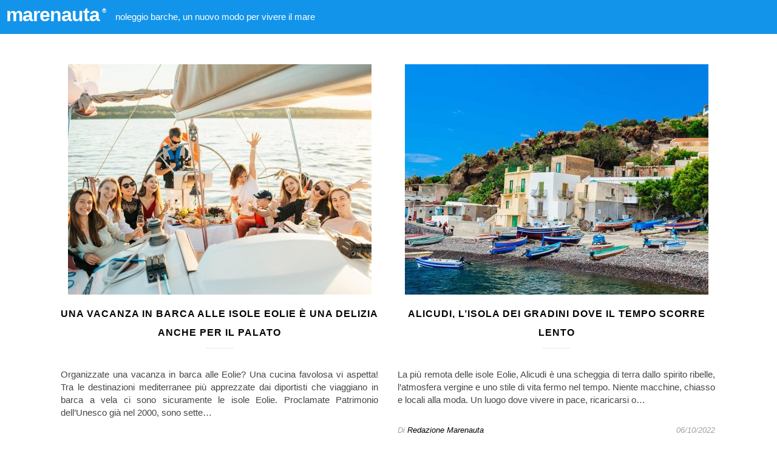

--- FILE ---
content_type: text/html; charset=UTF-8
request_url: https://blog.marenauta.com/tag/eolie/
body_size: 27805
content:

<!DOCTYPE html>
<html lang="it-IT">
<head>
	<meta charset="UTF-8">
	<meta name="viewport" content="width=device-width, initial-scale=1.0" />
	<link rel="profile" href="http://gmpg.org/xfn/11">

<meta name='robots' content='noindex, follow' />
<link rel="alternate" hreflang="it" href="https://blog.marenauta.com/tag/eolie/" />
<link rel="alternate" hreflang="en" href="https://blog.marenauta.com/en/tag/aeolian/" />
<link rel="alternate" hreflang="de" href="https://blog.marenauta.com/de/tag/aeolische-inseln/" />
<link rel="alternate" hreflang="hr" href="https://blog.marenauta.com/hr/tag/eolski-otoci/" />
<link rel="alternate" hreflang="sl" href="https://blog.marenauta.com/sl/tag/eolski-otoki/" />
<link rel="alternate" hreflang="x-default" href="https://blog.marenauta.com/tag/eolie/" />

	<!-- This site is optimized with the Yoast SEO plugin v17.3 - https://yoast.com/wordpress/plugins/seo/ -->
	<title>Eolie Archivi - Marenauta Blog</title>
	<meta property="og:locale" content="it_IT" />
	<meta property="og:type" content="article" />
	<meta property="og:title" content="Eolie Archivi - Marenauta Blog" />
	<meta property="og:url" content="https://blog.marenauta.com/tag/eolie/" />
	<meta property="og:site_name" content="Marenauta Blog" />
	<meta name="twitter:card" content="summary_large_image" />
	<script type="application/ld+json" class="yoast-schema-graph">{"@context":"https://schema.org","@graph":[{"@type":"Organization","@id":"https://blog.marenauta.com/#organization","name":"Marenauta","url":"https://blog.marenauta.com/","sameAs":["https://www.facebook.com/marenauta"],"logo":{"@type":"ImageObject","@id":"https://blog.marenauta.com/#logo","inLanguage":"it-IT","url":"https://blog.marenauta.com/wp-content/uploads/2021/04/02-MARENAUTA.jpg","contentUrl":"https://blog.marenauta.com/wp-content/uploads/2021/04/02-MARENAUTA.jpg","width":550,"height":172,"caption":"Marenauta"},"image":{"@id":"https://blog.marenauta.com/#logo"}},{"@type":"WebSite","@id":"https://blog.marenauta.com/#website","url":"https://blog.marenauta.com/","name":"Marenauta Blog","description":"","publisher":{"@id":"https://blog.marenauta.com/#organization"},"potentialAction":[{"@type":"SearchAction","target":{"@type":"EntryPoint","urlTemplate":"https://blog.marenauta.com/?s={search_term_string}"},"query-input":"required name=search_term_string"}],"inLanguage":"it-IT"},{"@type":"CollectionPage","@id":"https://blog.marenauta.com/tag/eolie/#webpage","url":"https://blog.marenauta.com/tag/eolie/","name":"Eolie Archivi - Marenauta Blog","isPartOf":{"@id":"https://blog.marenauta.com/#website"},"breadcrumb":{"@id":"https://blog.marenauta.com/tag/eolie/#breadcrumb"},"inLanguage":"it-IT","potentialAction":[{"@type":"ReadAction","target":["https://blog.marenauta.com/tag/eolie/"]}]},{"@type":"BreadcrumbList","@id":"https://blog.marenauta.com/tag/eolie/#breadcrumb","itemListElement":[{"@type":"ListItem","position":1,"name":"Home","item":"https://blog.marenauta.com/"},{"@type":"ListItem","position":2,"name":"Eolie"}]}]}</script>
	<!-- / Yoast SEO plugin. -->


<link rel='dns-prefetch' href='//fonts.googleapis.com' />
<link rel='dns-prefetch' href='//s.w.org' />
<link rel="alternate" type="application/rss+xml" title="Marenauta Blog &raquo; Feed" href="https://blog.marenauta.com/feed/" />
<link rel="alternate" type="application/rss+xml" title="Marenauta Blog &raquo; Feed dei commenti" href="https://blog.marenauta.com/comments/feed/" />
<link rel="alternate" type="application/rss+xml" title="Marenauta Blog &raquo; Eolie Feed del tag" href="https://blog.marenauta.com/tag/eolie/feed/" />
		<script type="text/javascript">
			window._wpemojiSettings = {"baseUrl":"https:\/\/s.w.org\/images\/core\/emoji\/13.1.0\/72x72\/","ext":".png","svgUrl":"https:\/\/s.w.org\/images\/core\/emoji\/13.1.0\/svg\/","svgExt":".svg","source":{"concatemoji":"https:\/\/blog.marenauta.com\/wp-includes\/js\/wp-emoji-release.min.js?ver=5.8.12"}};
			!function(e,a,t){var n,r,o,i=a.createElement("canvas"),p=i.getContext&&i.getContext("2d");function s(e,t){var a=String.fromCharCode;p.clearRect(0,0,i.width,i.height),p.fillText(a.apply(this,e),0,0);e=i.toDataURL();return p.clearRect(0,0,i.width,i.height),p.fillText(a.apply(this,t),0,0),e===i.toDataURL()}function c(e){var t=a.createElement("script");t.src=e,t.defer=t.type="text/javascript",a.getElementsByTagName("head")[0].appendChild(t)}for(o=Array("flag","emoji"),t.supports={everything:!0,everythingExceptFlag:!0},r=0;r<o.length;r++)t.supports[o[r]]=function(e){if(!p||!p.fillText)return!1;switch(p.textBaseline="top",p.font="600 32px Arial",e){case"flag":return s([127987,65039,8205,9895,65039],[127987,65039,8203,9895,65039])?!1:!s([55356,56826,55356,56819],[55356,56826,8203,55356,56819])&&!s([55356,57332,56128,56423,56128,56418,56128,56421,56128,56430,56128,56423,56128,56447],[55356,57332,8203,56128,56423,8203,56128,56418,8203,56128,56421,8203,56128,56430,8203,56128,56423,8203,56128,56447]);case"emoji":return!s([10084,65039,8205,55357,56613],[10084,65039,8203,55357,56613])}return!1}(o[r]),t.supports.everything=t.supports.everything&&t.supports[o[r]],"flag"!==o[r]&&(t.supports.everythingExceptFlag=t.supports.everythingExceptFlag&&t.supports[o[r]]);t.supports.everythingExceptFlag=t.supports.everythingExceptFlag&&!t.supports.flag,t.DOMReady=!1,t.readyCallback=function(){t.DOMReady=!0},t.supports.everything||(n=function(){t.readyCallback()},a.addEventListener?(a.addEventListener("DOMContentLoaded",n,!1),e.addEventListener("load",n,!1)):(e.attachEvent("onload",n),a.attachEvent("onreadystatechange",function(){"complete"===a.readyState&&t.readyCallback()})),(n=t.source||{}).concatemoji?c(n.concatemoji):n.wpemoji&&n.twemoji&&(c(n.twemoji),c(n.wpemoji)))}(window,document,window._wpemojiSettings);
		</script>
		<style type="text/css">
img.wp-smiley,
img.emoji {
	display: inline !important;
	border: none !important;
	box-shadow: none !important;
	height: 1em !important;
	width: 1em !important;
	margin: 0 .07em !important;
	vertical-align: -0.1em !important;
	background: none !important;
	padding: 0 !important;
}
</style>
	<link rel='stylesheet' id='wp-block-library-css'  href='https://blog.marenauta.com/wp-includes/css/dist/block-library/style.min.css?ver=5.8.12' type='text/css' media='all' />
<link rel='stylesheet' id='contact-form-7-css'  href='https://blog.marenauta.com/wp-content/plugins/contact-form-7/includes/css/styles.css?ver=5.5.1' type='text/css' media='all' />
<link rel='stylesheet' id='ppress-frontend-css'  href='https://blog.marenauta.com/wp-content/plugins/wp-user-avatar/assets/css/frontend.min.css?ver=3.1.19' type='text/css' media='all' />
<link rel='stylesheet' id='ppress-flatpickr-css'  href='https://blog.marenauta.com/wp-content/plugins/wp-user-avatar/assets/flatpickr/flatpickr.min.css?ver=3.1.19' type='text/css' media='all' />
<link rel='stylesheet' id='ppress-select2-css'  href='https://blog.marenauta.com/wp-content/plugins/wp-user-avatar/assets/select2/select2.min.css?ver=5.8.12' type='text/css' media='all' />
<link rel='stylesheet' id='bard-style-css'  href='https://blog.marenauta.com/wp-content/themes/bard/style.css?ver=1.4.9.6' type='text/css' media='all' />
<link rel='stylesheet' id='fontello-css'  href='https://blog.marenauta.com/wp-content/themes/bard/assets/css/fontello.css?ver=5.8.12' type='text/css' media='all' />
<link rel='stylesheet' id='slick-css'  href='https://blog.marenauta.com/wp-content/themes/bard/assets/css/slick.css?ver=5.8.12' type='text/css' media='all' />
<link rel='stylesheet' id='scrollbar-css'  href='https://blog.marenauta.com/wp-content/themes/bard/assets/css/perfect-scrollbar.css?ver=5.8.12' type='text/css' media='all' />
<link rel='stylesheet' id='bard-woocommerce-css'  href='https://blog.marenauta.com/wp-content/themes/bard/assets/css/woocommerce.css?ver=5.8.12' type='text/css' media='all' />
<link rel='stylesheet' id='bard-responsive-css'  href='https://blog.marenauta.com/wp-content/themes/bard/assets/css/responsive.css?ver=5.8.12' type='text/css' media='all' />
<link rel='stylesheet' id='bard-montserratr-font-css'  href='//fonts.googleapis.com/css?family=Montserrat%3A300%2C300i%2C400%2C400i%2C500%2C500i%2C600%2C600i%2C700%2C700i&#038;ver=1.0.0' type='text/css' media='all' />
<link rel='stylesheet' id='bard-opensans-font-css'  href='//fonts.googleapis.com/css?family=Open+Sans%3A400%2C400i%2C600%2C600i%2C700%2C700i&#038;ver=1.0.0' type='text/css' media='all' />
<link rel='stylesheet' id='bard-arizonia-font-css'  href='//fonts.googleapis.com/css?family=Arizonia%3A300%2C300i%2C400%2C400i%2C500%2C500i%2C600%2C600i%2C700%2C700i&#038;ver=1.0.0' type='text/css' media='all' />
<link rel='stylesheet' id='recent-posts-widget-with-thumbnails-public-style-css'  href='https://blog.marenauta.com/wp-content/plugins/recent-posts-widget-with-thumbnails/public.css?ver=7.1.1' type='text/css' media='all' />
<script type='text/javascript' src='https://blog.marenauta.com/wp-includes/js/jquery/jquery.min.js?ver=3.6.0' id='jquery-core-js'></script>
<script type='text/javascript' src='https://blog.marenauta.com/wp-includes/js/jquery/jquery-migrate.min.js?ver=3.3.2' id='jquery-migrate-js'></script>
<script type='text/javascript' src='https://blog.marenauta.com/wp-content/plugins/wp-user-avatar/assets/flatpickr/flatpickr.min.js?ver=5.8.12' id='ppress-flatpickr-js'></script>
<script type='text/javascript' src='https://blog.marenauta.com/wp-content/plugins/wp-user-avatar/assets/select2/select2.min.js?ver=5.8.12' id='ppress-select2-js'></script>
<link rel="https://api.w.org/" href="https://blog.marenauta.com/wp-json/" /><link rel="alternate" type="application/json" href="https://blog.marenauta.com/wp-json/wp/v2/tags/53" /><link rel="EditURI" type="application/rsd+xml" title="RSD" href="https://blog.marenauta.com/xmlrpc.php?rsd" />
<link rel="wlwmanifest" type="application/wlwmanifest+xml" href="https://blog.marenauta.com/wp-includes/wlwmanifest.xml" /> 
<meta name="generator" content="WordPress 5.8.12" />
<meta name="generator" content="WPML ver:4.5.1 stt:22,1,4,3,27,46,2;" />
<style id="bard_dynamic_css">body {background-color: #ffffff;}#top-bar {background-color: #ffffff;}#top-bar a {color: #000000;}#top-bar a:hover,#top-bar li.current-menu-item > a,#top-bar li.current-menu-ancestor > a,#top-bar .sub-menu li.current-menu-item > a,#top-bar .sub-menu li.current-menu-ancestor> a {color: #00a9ff;}#top-menu .sub-menu,#top-menu .sub-menu a {background-color: #ffffff;border-color: rgba(0,0,0, 0.05);}.header-logo a,.site-description,.header-socials-icon {color: #111111;}.site-description:before,.site-description:after {background: #111111;}.header-logo a:hover,.header-socials-icon:hover {color: #111111;}.entry-header {background-color: #ffffff;}#main-nav {background-color: #ffffff;box-shadow: 0px 1px 5px rgba(0,0,0, 0.1);}#main-nav a,#main-nav .svg-inline--fa,#main-nav #s {color: #000000;}.main-nav-sidebar div span,.sidebar-alt-close-btn span,.btn-tooltip {background-color: #000000;}.btn-tooltip:before {border-top-color: #000000;}#main-nav a:hover,#main-nav .svg-inline--fa:hover,#main-nav li.current-menu-item > a,#main-nav li.current-menu-ancestor > a,#main-nav .sub-menu li.current-menu-item > a,#main-nav .sub-menu li.current-menu-ancestor > a {color: #00a9ff;}.main-nav-sidebar:hover div span {background-color: #00a9ff;}#main-menu .sub-menu,#main-menu .sub-menu a {background-color: #ffffff;border-color: rgba(0,0,0, 0.05);}#main-nav #s {background-color: #ffffff;}#main-nav #s::-webkit-input-placeholder { /* Chrome/Opera/Safari */color: rgba(0,0,0, 0.7);}#main-nav #s::-moz-placeholder { /* Firefox 19+ */color: rgba(0,0,0, 0.7);}#main-nav #s:-ms-input-placeholder { /* IE 10+ */color: rgba(0,0,0, 0.7);}#main-nav #s:-moz-placeholder { /* Firefox 18- */color: rgba(0,0,0, 0.7);}/* Background */.sidebar-alt,.main-content,.featured-slider-area,#featured-links,.page-content select,.page-content input,.page-content textarea {background-color: #ffffff;}.featured-link .cv-inner {border-color: rgba(255,255,255, 0.4);}.featured-link:hover .cv-inner {border-color: rgba(255,255,255, 0.8);}#featured-links h6 {background-color: #ffffff;color: #000000;}/* Text */.page-content,.page-content select,.page-content input,.page-content textarea,.page-content .post-author a,.page-content .bard-widget a,.page-content .comment-author {color: #464646;}/* Title */.page-content h1,.page-content h2,.page-content h3,.page-content h4,.page-content h5,.page-content h6,.page-content .post-title a,.page-content .post-author a,.page-content .author-description h3 a,.page-content .related-posts h5 a,.page-content .blog-pagination .previous-page a,.page-content .blog-pagination .next-page a,blockquote,.page-content .post-share a,.page-content .read-more a {color: #030303;}.widget_wysija .widget-title h4:after {background-color: #030303;}.page-content .read-more a:hover,.page-content .post-title a:hover {color: rgba(3,3,3, 0.75);}/* Meta */.page-content .post-author,.page-content .post-comments,.page-content .post-date,.page-content .post-meta,.page-content .post-meta a,.page-content .related-post-date,.page-content .comment-meta a,.page-content .author-share a,.page-content .post-tags a,.page-content .tagcloud a,.widget_categories li,.widget_archive li,.ahse-subscribe-box p,.rpwwt-post-author,.rpwwt-post-categories,.rpwwt-post-date,.rpwwt-post-comments-number,.copyright-info,#page-footer .copyright-info a,.footer-menu-container,#page-footer .footer-menu-container a,.single-navigation span,.comment-notes {color: #a1a1a1;}.page-content input::-webkit-input-placeholder { /* Chrome/Opera/Safari */color: #a1a1a1;}.page-content input::-moz-placeholder { /* Firefox 19+ */color: #a1a1a1;}.page-content input:-ms-input-placeholder { /* IE 10+ */color: #a1a1a1;}.page-content input:-moz-placeholder { /* Firefox 18- */color: #a1a1a1;}/* Accent */.page-content a,.post-categories,#page-wrap .bard-widget.widget_text a,.scrolltop,.required {color: #00a9ff;}.page-content .elementor a,.page-content .elementor a:hover {color: inherit;}.ps-container > .ps-scrollbar-y-rail > .ps-scrollbar-y,.read-more a:after {background: #00a9ff;}.page-content a:hover,.scrolltop:hover {color: rgba(0,169,255, 0.8);}blockquote {border-color: #00a9ff;}.widget-title h4 {border-top-color: #00a9ff;}/* Selection */::-moz-selection {color: #ffffff;background: #00a9ff;}::selection {color: #ffffff;background: #00a9ff;}/* Border */.page-content .post-footer,.blog-list-style,.page-content .author-description,.page-content .related-posts,.page-content .entry-comments,.page-content .bard-widget li,.page-content #wp-calendar,.page-content #wp-calendar caption,.page-content #wp-calendar tbody td,.page-content .widget_nav_menu li a,.page-content .tagcloud a,.page-content select,.page-content input,.page-content textarea,.post-tags a,.gallery-caption,.wp-caption-text,table tr,table th,table td,pre,.single-navigation {border-color: #e8e8e8;}#main-menu > li:after,.border-divider,hr {background-color: #e8e8e8;}/* Buttons */.widget_search .svg-fa-wrap,.widget_search #searchsubmit,.page-content .submit,.page-content .blog-pagination.numeric a,.page-content .post-password-form input[type="submit"],.page-content .wpcf7 [type="submit"] {color: #ffffff;background-color: #333333;}.page-content .submit:hover,.page-content .blog-pagination.numeric a:hover,.page-content .blog-pagination.numeric span,.page-content .bard-subscribe-box input[type="submit"],.page-content .widget_wysija input[type="submit"],.page-content .post-password-form input[type="submit"]:hover,.page-content .wpcf7 [type="submit"]:hover {color: #ffffff;background-color: #00a9ff;}/* Image Overlay */.image-overlay,#infscr-loading,.page-content h4.image-overlay {color: #ffffff;background-color: rgba(73,73,73, 0.2);}.image-overlay a,.post-slider .prev-arrow,.post-slider .next-arrow,.page-content .image-overlay a,#featured-slider .slider-dots {color: #ffffff;}.slide-caption {background: rgba(255,255,255, 0.95);}#featured-slider .prev-arrow,#featured-slider .next-arrow,#featured-slider .slick-active,.slider-title:after {background: #ffffff;}.footer-socials,.footer-widgets {background: #ffffff;}.instagram-title {background: rgba(255,255,255, 0.85);}#page-footer,#page-footer a,#page-footer select,#page-footer input,#page-footer textarea {color: #222222;}#page-footer #s::-webkit-input-placeholder { /* Chrome/Opera/Safari */color: #222222;}#page-footer #s::-moz-placeholder { /* Firefox 19+ */color: #222222;}#page-footer #s:-ms-input-placeholder { /* IE 10+ */color: #222222;}#page-footer #s:-moz-placeholder { /* Firefox 18- */color: #222222;}/* Title */#page-footer h1,#page-footer h2,#page-footer h3,#page-footer h4,#page-footer h5,#page-footer h6,#page-footer .footer-socials a{color: #111111;}#page-footer a:hover {color: #00a9ff;}/* Border */#page-footer a,#page-footer .bard-widget li,#page-footer #wp-calendar,#page-footer #wp-calendar caption,#page-footer #wp-calendar tbody td,#page-footer .widget_nav_menu li a,#page-footer select,#page-footer input,#page-footer textarea,#page-footer .widget-title h4:before,#page-footer .widget-title h4:after,.alt-widget-title,.footer-widgets {border-color: #e8e8e8;}.sticky,.footer-copyright,.bard-widget.widget_wysija {background-color: #f6f6f6;}.bard-preloader-wrap {background-color: #ffffff;}.boxed-wrapper {max-width: 1160px;}.sidebar-alt {max-width: 340px;left: -340px; padding: 85px 35px 0px;}.sidebar-left,.sidebar-right {width: 302px;}.main-container {width: 100%;}#top-bar > div,#main-nav > div,#featured-links,.main-content,.page-footer-inner,.featured-slider-area.boxed-wrapper {padding-left: 40px;padding-right: 40px;}@media screen and ( max-width: 979px ) {.top-bar-socials {float: none !important;}.top-bar-socials a {line-height: 40px !important;}}.entry-header {height: 450px;background-image: url();background-size: cover;}.entry-header {background-position: center center;}.logo-img {max-width: 100000px;}.header-logo a:not(.logo-img),.site-description {display: none;}#main-nav {text-align: center;}.main-nav-icons {position: absolute;top: 0px;right: 40px;z-index: 2;}.main-nav-buttons {position: absolute;top: 0px;left: 40px;z-index: 1;}#featured-links .featured-link {margin-right: 25px;}#featured-links .featured-link:last-of-type {margin-right: 0;}#featured-links .featured-link {width: calc( (100% - 50px) / 3 - 1px);width: -webkit-calc( (100% - 50px) / 3- 1px);}.blog-grid > li {display: inline-block;vertical-align: top;margin-right: 32px;margin-bottom: 35px;}.blog-grid > li.blog-grid-style {width: calc((100% - 32px ) /2 - 1px);width: -webkit-calc((100% - 32px ) /2 - 1px);}@media screen and ( min-width: 979px ) {.blog-grid > .blog-list-style:nth-last-of-type(-n+1) {margin-bottom: 0;}.blog-grid > .blog-grid-style:nth-last-of-type(-n+2) { margin-bottom: 0;}}@media screen and ( max-width: 640px ) {.blog-grid > li:nth-last-of-type(-n+1) {margin-bottom: 0;}}.blog-grid > li:nth-of-type(2n+2) {margin-right: 0;}.header-logo a {font-family: 'Arizonia';}#top-menu li a {font-family: 'Open Sans';}#main-menu li a {font-family: 'Open Sans';}#mobile-menu li {font-family: 'Open Sans';}#top-menu li a,#main-menu li a,#mobile-menu li {text-transform: uppercase;}.footer-widgets .page-footer-inner > .bard-widget {width: 30%;margin-right: 5%;}.footer-widgets .page-footer-inner > .bard-widget:nth-child(3n+3) {margin-right: 0;}.footer-widgets .page-footer-inner > .bard-widget:nth-child(3n+4) {clear: both;}.woocommerce div.product .stock,.woocommerce div.product p.price,.woocommerce div.product span.price,.woocommerce ul.products li.product .price,.woocommerce-Reviews .woocommerce-review__author,.woocommerce form .form-row .required,.woocommerce form .form-row.woocommerce-invalid label,.woocommerce .page-content div.product .woocommerce-tabs ul.tabs li a {color: #464646;}.woocommerce a.remove:hover {color: #464646 !important;}.woocommerce a.remove,.woocommerce .product_meta,.page-content .woocommerce-breadcrumb,.page-content .woocommerce-review-link,.page-content .woocommerce-breadcrumb a,.page-content .woocommerce-MyAccount-navigation-link a,.woocommerce .woocommerce-info:before,.woocommerce .page-content .woocommerce-result-count,.woocommerce-page .page-content .woocommerce-result-count,.woocommerce-Reviews .woocommerce-review__published-date,.woocommerce .product_list_widget .quantity,.woocommerce .widget_products .amount,.woocommerce .widget_price_filter .price_slider_amount,.woocommerce .widget_recently_viewed_products .amount,.woocommerce .widget_top_rated_products .amount,.woocommerce .widget_recent_reviews .reviewer {color: #a1a1a1;}.woocommerce a.remove {color: #a1a1a1 !important;}p.demo_store,.woocommerce-store-notice,.woocommerce span.onsale { background-color: #00a9ff;}.woocommerce .star-rating::before,.woocommerce .star-rating span::before,.woocommerce .page-content ul.products li.product .button,.page-content .woocommerce ul.products li.product .button,.page-content .woocommerce-MyAccount-navigation-link.is-active a,.page-content .woocommerce-MyAccount-navigation-link a:hover,.woocommerce-message::before { color: #00a9ff;}.woocommerce form.login,.woocommerce form.register,.woocommerce-account fieldset,.woocommerce form.checkout_coupon,.woocommerce .woocommerce-info,.woocommerce .woocommerce-error,.woocommerce .woocommerce-message,.woocommerce .widget_shopping_cart .total,.woocommerce.widget_shopping_cart .total,.woocommerce-Reviews .comment_container,.woocommerce-cart #payment ul.payment_methods,#add_payment_method #payment ul.payment_methods,.woocommerce-checkout #payment ul.payment_methods,.woocommerce div.product .woocommerce-tabs ul.tabs::before,.woocommerce div.product .woocommerce-tabs ul.tabs::after,.woocommerce div.product .woocommerce-tabs ul.tabs li,.woocommerce .woocommerce-MyAccount-navigation-link,.select2-container--default .select2-selection--single {border-color: #e8e8e8;}.woocommerce-cart #payment,#add_payment_method #payment,.woocommerce-checkout #payment,.woocommerce .woocommerce-info,.woocommerce .woocommerce-error,.woocommerce .woocommerce-message,.woocommerce div.product .woocommerce-tabs ul.tabs li {background-color: rgba(232,232,232, 0.3);}.woocommerce-cart #payment div.payment_box::before,#add_payment_method #payment div.payment_box::before,.woocommerce-checkout #payment div.payment_box::before {border-color: rgba(232,232,232, 0.5);}.woocommerce-cart #payment div.payment_box,#add_payment_method #payment div.payment_box,.woocommerce-checkout #payment div.payment_box {background-color: rgba(232,232,232, 0.5);}.page-content .woocommerce input.button,.page-content .woocommerce a.button,.page-content .woocommerce a.button.alt,.page-content .woocommerce button.button.alt,.page-content .woocommerce input.button.alt,.page-content .woocommerce #respond input#submit.alt,.woocommerce .page-content .widget_product_search input[type="submit"],.woocommerce .page-content .woocommerce-message .button,.woocommerce .page-content a.button.alt,.woocommerce .page-content button.button.alt,.woocommerce .page-content #respond input#submit,.woocommerce .page-content .widget_price_filter .button,.woocommerce .page-content .woocommerce-message .button,.woocommerce-page .page-content .woocommerce-message .button {color: #ffffff;background-color: #333333;}.page-content .woocommerce input.button:hover,.page-content .woocommerce a.button:hover,.page-content .woocommerce a.button.alt:hover,.page-content .woocommerce button.button.alt:hover,.page-content .woocommerce input.button.alt:hover,.page-content .woocommerce #respond input#submit.alt:hover,.woocommerce .page-content .woocommerce-message .button:hover,.woocommerce .page-content a.button.alt:hover,.woocommerce .page-content button.button.alt:hover,.woocommerce .page-content #respond input#submit:hover,.woocommerce .page-content .widget_price_filter .button:hover,.woocommerce .page-content .woocommerce-message .button:hover,.woocommerce-page .page-content .woocommerce-message .button:hover {color: #ffffff;background-color: #00a9ff;}#loadFacebookG{width:35px;height:35px;display:block;position:relative;margin:auto}.facebook_blockG{background-color:#00a9ff;border:1px solid #00a9ff;float:left;height:25px;margin-left:2px;width:7px;opacity:.1;animation-name:bounceG;-o-animation-name:bounceG;-ms-animation-name:bounceG;-webkit-animation-name:bounceG;-moz-animation-name:bounceG;animation-duration:1.235s;-o-animation-duration:1.235s;-ms-animation-duration:1.235s;-webkit-animation-duration:1.235s;-moz-animation-duration:1.235s;animation-iteration-count:infinite;-o-animation-iteration-count:infinite;-ms-animation-iteration-count:infinite;-webkit-animation-iteration-count:infinite;-moz-animation-iteration-count:infinite;animation-direction:normal;-o-animation-direction:normal;-ms-animation-direction:normal;-webkit-animation-direction:normal;-moz-animation-direction:normal;transform:scale(0.7);-o-transform:scale(0.7);-ms-transform:scale(0.7);-webkit-transform:scale(0.7);-moz-transform:scale(0.7)}#blockG_1{animation-delay:.3695s;-o-animation-delay:.3695s;-ms-animation-delay:.3695s;-webkit-animation-delay:.3695s;-moz-animation-delay:.3695s}#blockG_2{animation-delay:.496s;-o-animation-delay:.496s;-ms-animation-delay:.496s;-webkit-animation-delay:.496s;-moz-animation-delay:.496s}#blockG_3{animation-delay:.6125s;-o-animation-delay:.6125s;-ms-animation-delay:.6125s;-webkit-animation-delay:.6125s;-moz-animation-delay:.6125s}@keyframes bounceG{0%{transform:scale(1.2);opacity:1}100%{transform:scale(0.7);opacity:.1}}@-o-keyframes bounceG{0%{-o-transform:scale(1.2);opacity:1}100%{-o-transform:scale(0.7);opacity:.1}}@-ms-keyframes bounceG{0%{-ms-transform:scale(1.2);opacity:1}100%{-ms-transform:scale(0.7);opacity:.1}}@-webkit-keyframes bounceG{0%{-webkit-transform:scale(1.2);opacity:1}100%{-webkit-transform:scale(0.7);opacity:.1}}@-moz-keyframes bounceG{0%{-moz-transform:scale(1.2);opacity:1}100%{-moz-transform:scale(0.7);opacity:.1}}</style><style>
   @media (min-width: 640px){
	#iubenda-cs-banner .iubenda-cs-opt-group div.iubenda-cs-opt-group-custom{
		margin-right:initial !important;
	}
     	#iubenda-cs-banner .iubenda-cs-opt-group div.iubenda-cs-opt-group-consent{
     	   	margin-left:10px!important;
    	} 
	#iubenda-cs-banner div.iubenda-cs-opt-group {
		justify-content:left!important;
	}
   } 
   @media (min-width: 992px){
	#iubenda-cs-banner .iubenda-cs-opt-group .iubenda-cs-opt-group-consent button:hover{
		background:radial-gradient(circle, #47b6ff, #1294ea)!important;
		opacity:1!important;
	}
	#iubenda-cs-banner.iubenda-cs-default-floating div.iubenda-cs-content{
             	border-radius:8px !important;
                box-shadow: 0 8px 48px rgba(0,0,0,.35) !important;
   	}	
    }
    @media (min-width: 1200px){
        #iubenda-cs-banner.iubenda-cs-default-floating div.iubenda-cs-container{
		width:1200px !important;
	}
    }
    #iubenda-cs-banner .iubenda-cs-opt-group .iubenda-cs-opt-group-consent button:hover{
        background:radial-gradient(circle, #47b6ff, #1294ea)!important;
        opacity:1!important;
    }
    #iubenda-cs-banner .iubenda-cs-opt-group .iubenda-cs-opt-group-custom button:hover{
        opacity:1!important;
    }
    #iubenda-cs-banner.iubenda-cs-default-floating div.iubenda-cs-content * {
    	font-family: 'Helvetica neue',Helvetica,Arial,sans-serif !important;
    	font-weight: normal;
    	color: #393c3d;
    }
    #iubenda-cs-banner #iubenda-cs-title{
	font-size:18px !important;
    }
</style>
<script type="text/javascript">
    var _iub = _iub || [];
    function consentGiven(){
        document.querySelectorAll(".m_iub_cs_activate").forEach(function(script){
            script.classList.remove("m_iub_cs_activate");
            script.classList.add("_iub_cs_activate");
        })
        _iub.cs.api.activateSnippets();
    }
    
    _iub.csConfiguration = {"enableRemoteConsent":true,"consentOnScroll":false,"perPurposeConsent":true,"whitelabel":false,"lang":"it","siteId":1213377,"priorConsent":false,"cookiePolicyId":27858053, "cookiePolicyUrl":"https://www.iubenda.com/privacy-policy/it/cookie-policy","callback":{ "onConsentGiven":consentGiven }, "banner":{ "slideDown":false,"rejectButtonColor":"#0073CE","rejectButtonCaptionColor":"white","acceptButtonColor":"#1294ea","closeButtonDisplay":false,"position":"float-bottom-center","backgroundColor":"white","fontSize":15,"acceptButtonDisplay":true,"customizeButtonDisplay":true,"customizeButtonColor":"#f3f3f3","customizeButtonCaptionColor":"#4D4D4D","textColor":"black" }};
</script>
<script type="text/javascript" src="//cdn.iubenda.com/cs/iubenda_cs.js" charset="UTF-8" async></script>
<meta name="google-site-verification" content="UFWPMuxTeBK-pbq68BOkqY8b_iSKQU2TSSrLgvPd17M" />
<script src="https://www.marenauta.com/javascript/elagora.js"></script>
<script src="https://www.marenauta.com/javascript/utils.js"></script>

<link rel="stylesheet" type="text/css" href="https://www.marenauta.com/styles/marenauta.css">
<style>
  
  body, td, a, input{
  	font-family:'Helvetica neue',Helvetica,Arial,sans-serif !important;
  }
  table tr, table th, table td{
	border:none;
  }
  div{
    float: initial;
  }
  .topbarcont table, #cookies, .footerc table, .footerc{
  	margin:0px !important;
  }
  .topbarcont .topbarTable{
  	table-layout:auto !important;
  }
  .topbarcont td, .rowsmenucontainer td, .footerc td{
    border: none !important;
  }
  .topbarcont td{
  	padding:0px;
  }
  .topbarcont .topbarrighttd table, .footerc .footerDestinationsCol{
    width:auto !important;
  }
  .topbarcont small{
  	font-size:smaller !important;
  }
  .topbarmenutd{
  	display:none !important;
  }
  .alert .button{
  	background:none !important;
  }
  .topbarTable{
    width:100% !important;
  }
  /*.footerc div{
  	float:left;
  }
  .footerHeaders td, .footerTable td{
	padding: 0px;
  }
  */
  .openmenu.topbarcont{
    background: #1a1a1a !important;
  }
  #topbarcont img, .footerc img{
	display:initial;
  }
  .langChooser{
  	display:none;
  }
  .blogHeader{
	display:none;  
  }
  /*.footerc {
    background: radial-gradient(ellipse at 50% 0%, #0079c8, #0068ac) !important;
  }*/
  .big-orange-button{
	padding: 9px 36px;
    line-height: 24px;
    height: auto;
  }
  @media (max-width: 767px){/*mobile*/
  	.topbar{
    	border-bottom:1px solid #fff;
    }
    .post-title, .page-title, h2{
        font-size: 24px !important;
	    line-height: 30px !important;
      	font-weight:bold !important;
  	}
    .single .main-content{
      padding-top:0px;
    }
    .blogHeader{
    	font-size:43px;
    }
    #top-bar > div, #main-nav > div, .main-content, .page-footer-inner{
    	padding-left:12px !important;
      	padding-right:12px !important;
    }
  }
  /*theme css hacks*/
  #page-header{
  	display:none;
  }
  .footer-copyright{
	display:none;
  }
  .alt-widget-title{
	width:100%;
  }
  .rpwwt-widget ul{
	float:left;
  }
  .single .post-categories {
    margin-bottom: 30px;
  }
  p{
  	margin-top:1em;
  }
  .header-logo a, .site-description, .header-socials-icon{
  	color:#fff;
  }
  .page-content h5{
  	font-weight:normal;
  }
  .page-content h3{
  	font-size:18px;
    line-height: 23px;
  }
  .single .post-title{
    text-transform:none !important;
    font-size: 38px;
    line-height: 50px;
  }
  .comments-area input{
  	padding:9px 15px;
  }
  .single .post-media{
  	display:none;
  }
  .single .single-about{
    font-style: italic;
    font-size: 15px;
    padding: 10px 0px 15px 0px;
  }
  .single .post-header {
    display: none;
  }
  .single .breadcrumb{
    display:block;
  	float:right;
    padding: 20px 0px 12px;
  }
  .single .breadcrumb, .single .breadcrumb a{
    font-size:14px;
  	color:gray;
  }
  .single .related-posts .clear-fix{
  	display:none;
  }
  .single .attachment-post-thumbnail{
  	width:100%;
  }
  .cssload-container{
  	display:none;
  }
  @media all and (min-width: 640px){
    .related-posts section{
      float:initial;
      width:calc((100% - (2 * 23px)) / 3 - 5px);
      display:inline-table;
    }
  }
</style>
<!-- Facebook Pixel Code -->
<script>
  !function(f,b,e,v,n,t,s)
  {if(f.fbq)return;n=f.fbq=function(){n.callMethod?
  n.callMethod.apply(n,arguments):n.queue.push(arguments)};
  if(!f._fbq)f._fbq=n;n.push=n;n.loaded=!0;n.version='2.0';
  n.queue=[];t=b.createElement(e);t.async=!0;
  t.src=v;s=b.getElementsByTagName(e)[0];
  s.parentNode.insertBefore(t,s)}(window, document,'script',
  'https://connect.facebook.net/en_US/fbevents.js');
  fbq('init', '306612680017985');
  fbq('track', 'PageView');
</script>
<noscript><img height="1" width="1" style="display:none"
  src="https://www.facebook.com/tr?id=306612680017985&ev=PageView&noscript=1"
/></noscript>
<!-- End Facebook Pixel Code --><link rel="icon" href="https://blog.marenauta.com/wp-content/uploads/2019/02/cropped-512x512-32x32.png" sizes="32x32" />
<link rel="icon" href="https://blog.marenauta.com/wp-content/uploads/2019/02/cropped-512x512-192x192.png" sizes="192x192" />
<link rel="apple-touch-icon" href="https://blog.marenauta.com/wp-content/uploads/2019/02/cropped-512x512-180x180.png" />
<meta name="msapplication-TileImage" content="https://blog.marenauta.com/wp-content/uploads/2019/02/cropped-512x512-270x270.png" />
		<style type="text/css" id="wp-custom-css">
			.boxed-wrapper {
    font-size: 15px;
}		</style>
		</head>

<body class="archive tag tag-eolie tag-53">



















 
<script>





var zoneautocompleteInput = {"cdnpath":"https://d2h7hm4130kene.cloudfront.net/__1768318168__/images/","nearlabel":"Nelle vicinanze"};</script>
<style>
    .topbar, .topbar a, .topbar td{
        color:#fff;
    }
    .topbar{
        mmin-width:950px;
        background-color:#1294ea;
        
    }
    .topbar form{
        margin:0px;
    }
    .topbarcont{
        mmin-width:1020px;
    }
    .topbar, .topbarcont{
        width:100%;
        height:56px;
        z-index:1000;
        table-layout:fixed;
    }
    td .topbarspacer{
        padding: 0px 10px;
    }
    .topbar .flags img{
        height:13px;
    }
    .topbarTable{
        width:100%;
    }
    .topbarTable td{
        white-space:nowrap;
        text-align:center;
    }
    .langChooser{
        padding: 0px 10px 0px 10px;
        cursor: pointer;
        border-radius: 50px;
        border: 2px solid transparent;
        display: flex;
        height: 39px;
        width: 39px;
        align-items: center;
        justify-content: center;
        box-sizing: border-box;
    }
    .langChooser.clientPresent{
        background: rgba(255,255,255,.85);
        padding-right: 4px;
        padding-left:12px;
        height:36px;
    }
    .langChooser.signinorsignup{
        border: 1px solid rgba(255 255 255 / 65%);
        margin-left: 15px;
    }
    .langChooser.signinorsignup a{
        display:flex;
        align-items: center;
        height: 100%;
    }
    .langChooser.clientPresent:hover{
        background:#fff !important;
    }
    .langChooser.clientPresent .globe{
        width:29px;
        height:29px;
        background:#2b2b2b;
        border-radius: 100px;
    }
    .langChooser.clientPresent .menurows{
        width:16px;
        margin-right:10px;
        top:1px !important;
    }
    .langChooser.clientPresent .menurows div{
        background:#434343;
        margin-bottom:3px;
    }
    .langChooser:hover{
        background: rgba(255,255,255,0.2);
    }
    .langChooser .langChooserLabel{
        display:none;
    }
    .langChooser .globe{
        opacity:0.85;
        height: 19px;
        width:19px;
    }
    .langChooser:hover .globe{
        opacity:1;
    }
    /*.langChooser:hover .flags{
        display:block;
        opacity:1;
    }*/
    .langChooser a:hover{
        text-decoration:none;
    }
    .langChooser td:hover{
        background-color: #f3f3f3;
    }
    .flags{
        z-index:10000;
        display:none;
        position: absolute;
        top: 30px;
        right: -3px;
        padding-top:10px;
    }
    .flags table{
        background-color: white;
        text-align: right;
        box-shadow: 0.05em 4px 0.6em rgba(0,0,0,.2);
        border-radius: 8px;
        border: 1px solid #d2d2d2;
        border-top:0px;
        box-sizing: border-box;
        overflow:hidden;
    }
    .flags a{
        text-shadow:none;
        color:#393c3d;
        text-decoration:none;
        font-size: 17px;
    }
    .flags td{
        text-align:left;
    }
    .flags a{
        padding: 13px 40px;
        float: left;
        width: 100%;
        box-sizing: border-box;
    }
    .topbarSearch{
        background-color: transparent;
        border: none;
        color: #fff;
        height: 31px;
        width: 250px;
        padding-left: 35px;
        margin-left: 10px;
        background-image: url(https://d2h7hm4130kene.cloudfront.net/__1530659716__/images/search_icon.svg);
        background-position: center left 8px;
        background-repeat: no-repeat;
    }
    .topbarSearch:focus{
        border:none !important;
    }
    .topbarSearch::-webkit-input-placeholder{
        color:#fff;
    }
    .topbarSearch::placeholder{
        color:#fff;
    }
    .topbarSearch::-ms-input-placeholder{
        color:#fff;
    }
    .topbarrighttd{
        width:100%;
    }
    .topbarButtonSpacer{
        padding:15px;
        line-height: 1px;
    }
    .menurows{
        width:18px;
        -webkit-tap-highlight-color: rgba(0,0,0,0);
    }
    .menurows div{
        font-size:1px;
        background-color:#fff;
        height:2px;
        margin-bottom:4px;
        width:100%;
        transition: transform .2s;
        border-radius: 8px;
    }
    .openmenu{
        position:fixed;
        display: table !important;
    }
    .openmenu .menurows div:first-child{
        transform: rotate(45deg);
        position: absolute;
        top: 3px;
    }
    .openmenu .menurows div:nth-child(2){
        opacity:0;
    }
    .openmenu .menurows div:nth-child(3){
        transform: rotate(-45deg);
        position: absolute;
        top: 3px;
    }
    .topbarmenutd{
        display:none;
    }
    .phoneTooltip{
        display:none;
        position: absolute;
        left: -126px;
        top: 20px;
        z-index:1001;
    }
    .phoneToolbar:hover .phoneTooltip{
        display:block;
    }
    .rowsmenucontainer{
        display:none;
        width:100%;
        height:100%;
        position: fixed;
        top: 0px;
        left: 0px;
        padding:59px 0px 15px 0px;
        background: white;
        z-index: 999;
        overflow-y: auto;
        -webkit-overflow-scrolling: touch;
        box-sizing: border-box;
        animation: fadeInDown cubic-bezier(0.2, 0, 0, 1) 500ms;
    }
    .rowsmenucontainer.showmenu{
        display:block !important;
    }
    .rowsmenucontainer td{
        padding:12px 30px;
    }
    .rowsmenucontainer a{
        font-size:16px;
        color:#393c3d;
    }
    .login{
        position: relative;
        right: 12px;
        opacity: 0;
        top:1px;
        transition: opacity .3s;
    }
    .login div{
        box-shadow:none;
    }
    .login:hover{
        opacity:1;
    }
    .gimage{
        width: 35px;
        height:35px;
        position: relative;
        top: 3px;
        right: 10px;
        border-radius: 50%;
    }
    .gTooltip{
        display:none;
        position: absolute;
        left: -57px;
        top: 40px;
        z-index:10000;
    }
    #gsignprofile:hover .gTooltip{
        display:block;
    }
    .zacTopbarSearch ul{
        margin-top:9px;
    }
    .zacTopbarSearch ul:after, .zacTopbarSearch ul:before {
    	bottom: 100%;
    	left: 26px;
    	border: solid transparent;
    	content: " ";
    	height: 0;
    	width: 0;
    	position: absolute;
    	pointer-events: none;
    }

    .zacTopbarSearch ul:after {
    	border-color: rgba(255, 255, 255, 0);
    	border-bottom-color: #ffffff;
    	border-width: 10px;
    	margin-left: -10px;
    }
    .zacTopbarSearch ul:before {
    	border-color: rgba(210, 210, 210, 0);
    	border-bottom-color: #d2d2d2;
    	border-width: 11px;
    	margin-left: -11px;
    }
    .topbarlogotd{
        padding-top:3px;
    }
    .topbarlogotd span, .topbarlogotd a {
        font-size: 32px;
        font-weight: bold;
        letter-spacing: -1px;
        text-decoration: none !important;
    }
    .historyback:hover{
        opacity:0.6;
    }
    /*.crisp-client .crisp-1 .crisp-66{
        background-color: #fff !important;
        background-image: url('https://d2h7hm4130kene.cloudfront.net/__1530659716__/images/crisp.png') !important;
    }
    */

    .contact-us-wrapper {
        text-align: center;
        margin: 50px 0px;
        box-sizing: border-box;
        width: 100%;
    }
    .contact-us-wrapper table{
        margin: 0 auto; 
        font-size: 24px; 
        text-align: left;
        max-width: 300px;
    }
    .contact-us-wrapper .contact-info {
        margin-bottom: 10px;
        width:100%;
    }
    .contact-us-wrapper .contact-info div {
        clear: both;
    }
    .contact-us-wrapper .contact-options {
        left:50%;
        transform: translateX(-50%);
        padding-top: 30px;
    }
    .contact-us-wrapper .contact-options > div {
        left: 50%;
        transform: translateX(-50%);
    }
    .contact-us-wrapper .email {
        background-image: url('/images/mail-ico.svg');
    }
    .contact-us-wrapper .phone {
        background-image: url('/images/phone-ico.svg');
    }
    .contact-us-wrapper .chat {
        background-image: url('/images/phone-ico.svg');
    }
    .contact-us-wrapper .contact-img{
        width: 20px;
        aspect-ratio: 1;
        display: inline-block;
        filter: invert(0.6);
        position: absolute;
        left:0px;
    }
    .contact-us-wrapper .contact-options > div > a {
        text-decoration: none;
        color: #393c3d;
        padding: 15px 0px 0px 24px;
        display: inline-block;
    }
    .chat-spinner { 
        display: none; 
        width: 14px; 
        height: 14px; 
        border: 2px solid currentColor; 
        border-right-color: transparent; 
        border-radius: 50%; 
        animation: chatSpin 0.75s linear infinite; 
        vertical-align: middle; 
        margin-left: 8px; 
        margin-bottom: 2px; 
    }
    @keyframes chatSpin { to { transform: rotate(360deg); } } 
    @media (max-width: 767px){/*mobile*/
        .app .topbar{
            background-color: inherit;
            background-image: radial-gradient(1000px,rgb(23, 154, 241,0.98), rgb(23, 154, 241,0.98));
        }
        .topbar, .topbarcont{
            height:55px;
        }
        .topbar{
            min-width:320px;
            background:#fff;
        }
        .topbarcont{
            min-width:initial;
            border-bottom:1px solid #e0e0e0;
        }
        .topbarspacer{
            padding: 0px;
        }
        .topbarButtonSpacer{
            padding:10px;
        }
        .topbarSearch{
            width:100%;
            background: #fff;
            color:inherit;
            box-sizing: border-box;
            padding-left:13px;
            height:40px;
            border-radius: 8px;
            font-size: 16px;
            margin:0px;
        }
        .rowsmenucontainer .awesomplete{
            width:100%;
        }
        .menurows div{
            background-color:#393c3d;
        }
        .topbarSearch::-webkit-input-placeholder{
            color:gray;
        }
        .topbarSearch::placeholder{
            color:gray;
        }
        .topbarSearch::-ms-input-placeholder{
            color:gray;
        }
        .topbarSearchButton{
            background-image: url('https://d2h7hm4130kene.cloudfront.net/__1530659716__/images/search_icon_gray.svg');
            background-position: center left 8px;
            background-repeat: no-repeat;
            position: absolute;
            right:0px;
            top:0px;
            width: 40px;
            height:100%;
            background-color: transparent;
            border: none;
        }
        .topbarrighttd{
            width:auto;
        }
        .topbarlogotd a{
            font-size:32px;
            position: absolute;
            left: 50%;
            top: 50%;
            transform: translate(-50%, -50%);
            background: linear-gradient(113deg, #00a0ff, #0171fe);
            -webkit-background-clip: text;
            -webkit-text-fill-color: transparent;
            margin-top:2px;
        }
        .topbarlogotd{
            width:100%;
        }
        .topbarmenutd{
            display:table-cell;
        }
        .login{
            display:none;
        }
        .crisp-client{
            display:block !important;
        }
        .crisp-client .crisp-115{
            -webkit-overflow-scrolling: touch;
        }
        .crisp-client .crisp-110{
            /* x close icon for mobile */
            zoom:1.5;
        }
        .phonemobile:active{
            opacity:0.4;
        }
        .menuback{
            visibility:hidden;
        }
        #langChooserMobile .langChooserLabel {
           display: block;
           margin-left: 10px;
        }
        #langChooserMobile {
            border-top: 1px solid lightgray;
            padding: 12px 0px;
        }
        #langChooserMobile td{
            padding:0px;
        }
        #langChooserMobile td a{
            color:#393c3d;
        }
        #langChooserMobile .flags{
            width: 100%;
           right: 0px;
            bottom: 0px;
            top: auto;
        }
        #langChooserMobile .flags table{
            width: 100%;
        }
        #langChooserMobile .langChooser{
            width: 100%;
            box-sizing: border-box;
        }
        #langChooserMobile .langChooser .globe{
            filter:invert(0.9);
        }
        .openmenu.topbarcont{
           border-color:transparent;
        }

        .newwaytolivethesea{
            display:none;
        }
    }
    /*app*/
    .app .topbar{
        top: 0px;
        left:0px;
        position: fixed;
    }
    .app-ios .topbar, .app-ios .topbarcont{
        height:65px;
    }
    .app-ios .topbar{
        padding-top:12px;
    }
    .app-ios .rowsmenucontainer{
        padding-top:65px;
    }
    .app-ios .crisp-client .crisp-1 .crisp-25 .crisp-27 .crisp-61 {
        padding-top: 11px !important;
        background: #298ee8 !important;
    }
    .app-ios .crisp-client .crisp-1 .crisp-25 .crisp-27 .crisp-85 .crisp-86 .crisp-153 .crisp-154 .crisp-155{
        margin-top:1px !important;
    }
    .app-ios .crisp-client .crisp-1 .crisp-25 .crisp-27 .crisp-85 .crisp-86[data-refer-hide-space=true] .crisp-131{
        bottom:11px !important;
    }
    .app-android .topbar, .app-android .topbarcont{
        height:56px;
    }
    
    
</style>
<script>
    var topbar={
        gauth:{
            authenticated:false,
            init: function() {
              gapi.load('auth2', function(){
                  auth2 = gapi.auth2.init({
                      client_id: '460775839150-ia44jb0cqq5q42aumpl84o20ot6hlbik.apps.googleusercontent.com',
                      scope: 'profile',
                      hosted_domain:'marenauta.com'
                  });
                  auth2.currentUser.listen(topbar.gauth.onSignIn);
                  var gcontainer=deviceUtils.isMobileMode()?'gsigninmobile':'gsignin';
                  gapi.signin2.render(gcontainer, {'width': 100});
              });
            },
            onSignIn:function(googleUser) {
                var id_token = googleUser.getAuthResponse().id_token;
                Elagora.Ajax.send({
                    url: "/commands/gauth",
                    postData: {"idtoken":id_token},
                    callback: function(resp){
                        var respE=Elagora.JSON.eval(resp.responseText);
                        if(respE.authenticated){
                            $("gsignprofileimg").innerHTML="<img class='gimage' src='"+respE.pictureUrl+"'/>";
                            $("gsignincontainer").style.display="none";
                        }else{
                            $("gsignprofileimg").innerHTML="";
                            $("gsignincontainer").style.display="";
                        }
                        if(topbar.gauth.authenticated!=respE.authenticated){
                            document.location.reload();
                        }
                    }
                });
            },
            logout:function(){
                Elagora.Ajax.send({
                    url: "/commands/gauthlogout",
                    callback: function(resp){
                        var auth2 = gapi.auth2.getAuthInstance();
                        auth2.signOut();
                        document.location.reload();
                    }
                });
            }
        },
        openMenu:function(force,toShow){
            toShow=force?toShow:!Elagora.Element.hasClass($("rowsmenucontainer"),"showmenu");
            
            if(toShow){
                Elagora.Element.addClass($("rowsmenucontainer"),"showmenu");
                Elagora.Element.addClass($("topbarcont"),"openmenu");
                Elagora.Element.addClass(document.body,"popupMode");
                /*setTimeout(function(){
                    $("topbarcont").addEventListener("click",topbar.hideMenu)
                },100);
                */
            }
            else{
                Elagora.Element.removeClass($("rowsmenucontainer"),"showmenu");
                Elagora.Element.removeClass($("topbarcont"),"openmenu");
                Elagora.Element.removeClass(document.body,"popupMode");
                /*setTimeout(function(){
                    $("topbarcont").removeEventListener("click",topbar.hideMenu);
                },100);
                */
            }
        },
        hideMenu:function(){
            topbar.openMenu(true,false);
        },
        goBack:function(){
            history.scrollRestoration='auto';
            
                history.back();
            
        }
    }
    var ginit=topbar.gauth.init;
    var userEmailOrTel = false;
</script>


<div id="rowsmenucontainer" class="rowsmenucontainer">
    <table cellspacing="0" style="width:100%;">
        
        
        
        <tr>
            <td>
                
                    <a href="https://blog.marenauta.com/">Noleggio Barche</a><br>
                
            </td>
        </tr>
        <tr>
            <td>
                <a href="https://www.marenauta.com/w?section=bestprice">Miglior prezzo garantito</a><br>
            </td>
        </tr>
        <tr>
            <td>
                <a href="https://www.marenauta.com/w?section=advantages">I vantaggi per i nostri clienti</a><br>
            </td>
        </tr>
        <tr>
            <td>
                <a href="https://www.marenauta.com/recensioni">Testimonianze</a><br>
            </td>
        </tr>
        <tr>
            <td>
                <a href="https://www.marenauta.com/w?section=contacts">Contatti</a><br>
            </td>
        </tr>
        
        <tr>
            <td>
                <div id="gsigninmobile"></div>
            </td>
        </tr>
        <tr>
            <td id="langChooserMobile">
                <div class="langChooserGlobe langChooser langChooserSel" onclick='popup.open({title:"Seleziona la lingua",htmlElId:"flagsContainer",h:"auto",noHistory:true});return false;'>
                    <img src="https://d2h7hm4130kene.cloudfront.net/__1605531013__/images/earth-grid.svg" class="globe">
                    <div class="langChooserLabel" href="#">
                        Italiano
                    </div>
                </div>
            </td>
        </tr>
    </table>
</div>
<div style="width:100%;" class="topbarcont" id="topbarcont">
    <table cellspacing="0" cellpadding="0">
        <tr>
            <td>
                <table class="topbar" cellspacing="0" cellpadding="0">
                    <tr>
                        <td class="topbarspacer">
                            <center>
                                <table class="topbarTable externalContainer" cellpadding="0" cellspacing="0">
                                    <tr>
                                        
                                        <td class='topbarmenutd '>
                                            <div class="topbarButtonSpacer desktophide historyback appshowforce menuback" onclick='topbar.goBack();'>
                                                <img style="top:0px;position:relative;background-size: 100%;background-image:url(https://d2h7hm4130kene.cloudfront.net/__1530659716__/images/white-arrow-bolder.svg)" src="https://d2h7hm4130kene.cloudfront.net/__1530659716__/images/1x1.gif">
                                            </div>
                                        </td>
                                        <td class='topbarlogotd'>
                                            
                                            
                                            <a href="https://blog.marenauta.com/">marenauta<span style="position: relative;font-size: 10px;top: -14px;left: 4px;">&reg;</span></a>
                                            
                                        </td>
                                        <td class="newwaytolivethesea">
                                            
                                                <div style="padding-left:20px;">noleggio barche, un nuovo modo per vivere il mare</div>
                                            
                                        </td>
                                        <td class="topbarrighttd">
                                            <table style="float:right;" cellpadding="0" cellspacing="0">
                                                <tr>
                                                    <td>
                                                        <div style="position:relative;height:36px;">
                                                            <div id="gsignincontainer" style="position:absolute;right:5px;">
                                                                <div id="gsignin" class="login"></div>
                                                            </div>
                                                        </div>
                                                        <div id="gsignprofile">
                                                            <div id="gsignprofileimg"></div>
                                                            <div class="gTooltip">
                                                                <div class="arrow-up" style="border-width:14px;border-bottom: 14px solid #000;left: 50%;margin-left: -14px;"></div>
                                                                <div style="cursor:pointer;background-color:#000;color:#fff;border-radius:8px;width:110px;padding:9px;" onclick="topbar.gauth.logout();">
                                                                    Sign out?
                                                                </div>
                                                            </div>
                                                        </div>
                                                    </td>
                                                    
                                                    <td class="mobilehide">
                                                        &nbsp;&nbsp;
                                                    </td>
                                                    <td class="mobilehide langChooserTd">
                                                        
                                                    </td>
                                                    
                                                    <td class="desktophide tablethide">
                                                        <div class="topbarButtonSpacer appshowforce menurowsContainer" onclick="topbar.openMenu()" >
                                                            <div class="menurows">
                                                                <div></div>
                                                                <div></div>
                                                                <div style="margin-bottom:0px;"></div>
                                                            </div>
                                                        </div>
                                                    </td>
                                                </tr>
                                            </table>
                                        </td>
                                    </tr>
                                </table>
                            </center>
                        </td>
                    </tr>
                </table>
            </td>
        </tr>
    </table>
    <script>
        if(window.zoneautocomplete){
            var searchEls=document.querySelectorAll(".topbarSearch");
            for (var i = 0; i < searchEls.length; i++) {
                zoneautocomplete.init({input:searchEls[i],className:"zacTopbarSearch",onselect:
                    function(options){
                        options.event.preventDefault();
                        this.input.value=options.event.text.value.description;
                        options.autocomplete.close();
                        if(options.event.reason!="blur")
                            this.input.form.submit();
                    },
                    emptyList:[]
                })
            }
        }
    </script>
    
</div>
<div class="blogHeader">
  <a style="text-decoration:none;color:#fff;" href="/">
    <span style="line-height: 1em;">Marenauta Blog</span><br>
    <span class="subtitle">il blog del mare</span>
  </a>
  <div class="header-socials">
	<a href="https://www.facebook.com/marenauta" target="_blank"><span class="header-socials-icon"><svg class="svg-inline--fa fa-facebook-f fa-w-9" aria-hidden="true" data-prefix="fab" data-icon="facebook-f" role="img" xmlns="http://www.w3.org/2000/svg" viewBox="0 0 264 512" data-fa-i2svg=""><path fill="currentColor" d="M76.7 512V283H0v-91h76.7v-71.7C76.7 42.4 124.3 0 193.8 0c33.3 0 61.9 2.5 70.2 3.6V85h-48.2c-37.8 0-45.1 18-45.1 44.3V192H256l-11.7 91h-73.6v229"></path></svg><!-- <i class="fab fa-facebook-f"></i> --></span></a>
	<a href="https://twitter.com/marenauta_com" target="_blank"><span class="header-socials-icon"><svg class="svg-inline--fa fa-twitter fa-w-16" aria-hidden="true" data-prefix="fab" data-icon="twitter" role="img" xmlns="http://www.w3.org/2000/svg" viewBox="0 0 512 512" data-fa-i2svg=""><path fill="currentColor" d="M459.37 151.716c.325 4.548.325 9.097.325 13.645 0 138.72-105.583 298.558-298.558 298.558-59.452 0-114.68-17.219-161.137-47.106 8.447.974 16.568 1.299 25.34 1.299 49.055 0 94.213-16.568 130.274-44.832-46.132-.975-84.792-31.188-98.112-72.772 6.498.974 12.995 1.624 19.818 1.624 9.421 0 18.843-1.3 27.614-3.573-48.081-9.747-84.143-51.98-84.143-102.985v-1.299c13.969 7.797 30.214 12.67 47.431 13.319-28.264-18.843-46.781-51.005-46.781-87.391 0-19.492 5.197-37.36 14.294-52.954 51.655 63.675 129.3 105.258 216.365 109.807-1.624-7.797-2.599-15.918-2.599-24.04 0-57.828 46.782-104.934 104.934-104.934 30.213 0 57.502 12.67 76.67 33.137 23.715-4.548 46.456-13.32 66.599-25.34-7.798 24.366-24.366 44.833-46.132 57.827 21.117-2.273 41.584-8.122 60.426-16.243-14.292 20.791-32.161 39.308-52.628 54.253z"></path></svg><!-- <i class="fab fa-twitter"></i> --></span></a>
	<a href="https://www.instagram.com/marenauta_com" target="_blank"><span class="header-socials-icon"><svg class="svg-inline--fa fa-instagram fa-w-14" aria-hidden="true" data-prefix="fab" data-icon="instagram" role="img" xmlns="http://www.w3.org/2000/svg" viewBox="0 0 448 512" data-fa-i2svg=""><path fill="currentColor" d="M224.1 141c-63.6 0-114.9 51.3-114.9 114.9s51.3 114.9 114.9 114.9S339 319.5 339 255.9 287.7 141 224.1 141zm0 189.6c-41.1 0-74.7-33.5-74.7-74.7s33.5-74.7 74.7-74.7 74.7 33.5 74.7 74.7-33.6 74.7-74.7 74.7zm146.4-194.3c0 14.9-12 26.8-26.8 26.8-14.9 0-26.8-12-26.8-26.8s12-26.8 26.8-26.8 26.8 12 26.8 26.8zm76.1 27.2c-1.7-35.9-9.9-67.7-36.2-93.9-26.2-26.2-58-34.4-93.9-36.2-37-2.1-147.9-2.1-184.9 0-35.8 1.7-67.6 9.9-93.9 36.1s-34.4 58-36.2 93.9c-2.1 37-2.1 147.9 0 184.9 1.7 35.9 9.9 67.7 36.2 93.9s58 34.4 93.9 36.2c37 2.1 147.9 2.1 184.9 0 35.9-1.7 67.7-9.9 93.9-36.2 26.2-26.2 34.4-58 36.2-93.9 2.1-37 2.1-147.8 0-184.8zM398.8 388c-7.8 19.6-22.9 34.7-42.6 42.6-29.5 11.7-99.5 9-132.1 9s-102.7 2.6-132.1-9c-19.6-7.8-34.7-22.9-42.6-42.6-11.7-29.5-9-99.5-9-132.1s-2.6-102.7 9-132.1c7.8-19.6 22.9-34.7 42.6-42.6 29.5-11.7 99.5-9 132.1-9s102.7-2.6 132.1 9c19.6 7.8 34.7 22.9 42.6 42.6 11.7 29.5 9 99.5 9 132.1s2.7 102.7-9 132.1z"></path></svg><!-- <i class="fab fa-instagram"></i> --></span></a>
	<a href="#" target="_blank" style="display:none;"><span class="header-socials-icon"><svg class="svg-inline--fa fa-pinterest fa-w-16" aria-hidden="true" data-prefix="fab" data-icon="pinterest" role="img" xmlns="http://www.w3.org/2000/svg" viewBox="0 0 496 512" data-fa-i2svg=""><path fill="currentColor" d="M496 256c0 137-111 248-248 248-25.6 0-50.2-3.9-73.4-11.1 10.1-16.5 25.2-43.5 30.8-65 3-11.6 15.4-59 15.4-59 8.1 15.4 31.7 28.5 56.8 28.5 74.8 0 128.7-68.8 128.7-154.3 0-81.9-66.9-143.2-152.9-143.2-107 0-163.9 71.8-163.9 150.1 0 36.4 19.4 81.7 50.3 96.1 4.7 2.2 7.2 1.2 8.3-3.3.8-3.4 5-20.3 6.9-28.1.6-2.5.3-4.7-1.7-7.1-10.1-12.5-18.3-35.3-18.3-56.6 0-54.7 41.4-107.6 112-107.6 60.9 0 103.6 41.5 103.6 100.9 0 67.1-33.9 113.6-78 113.6-24.3 0-42.6-20.1-36.7-44.8 7-29.5 20.5-61.3 20.5-82.6 0-19-10.2-34.9-31.4-34.9-24.9 0-44.9 25.7-44.9 60.2 0 22 7.4 36.8 7.4 36.8s-24.5 103.8-29 123.2c-5 21.4-3 51.6-.9 71.2C65.4 450.9 0 361.1 0 256 0 119 111 8 248 8s248 111 248 248z"></path></svg><!-- <i class="fab fa-pinterest"></i> --></span></a>
  </div>
</div>
<center><table class="externalContainer" cellspacing="0" cellpadding="0" style="table-layout:fixed;"><tr><td class="firstTd">
  

	<!-- Preloader -->
	
<div class="bard-preloader-wrap">

	<div class="cssload-container">
		<div id="loadFacebookG">
			<div id="blockG_1" class="facebook_blockG"></div>
			<div id="blockG_2" class="facebook_blockG"></div>
			<div id="blockG_3" class="facebook_blockG"></div>
		</div>
	</div>

</div><!-- .bard-preloader-wrap -->


	<!-- Page Wrapper -->
	<div id="page-wrap">

		<!-- Boxed Wrapper -->
		<div id="page-header" >

		
	<div class="entry-header" data-parallax="" data-image="">
		<div class="cv-outer">
		<div class="cv-inner">

			<div class="header-logo">
				
									
										<a href="https://blog.marenauta.com/">Marenauta Blog</a>
					
								
				<p class="site-description"></p>
				
			</div>

			
		</div>
		</div>
	</div>


		</div><!-- .boxed-wrapper -->

		<!-- Page Content -->
		<div class="page-content">
			
			
<div class="main-content clear-fix boxed-wrapper" data-layout="col2-rsidebar" data-sidebar-sticky="">
	
	
	<div class="main-container">

				
		<ul class="blog-grid">

		<li class="blog-grid-style"><article id="post-22357" class="blog-post post-22357 post type-post status-publish format-standard has-post-thumbnail hentry category-vacanze-in-barca category-vita-a-bordo tag-eolie tag-sicilia">

	<div class="post-media">
		<a href="https://blog.marenauta.com/una-vacanza-in-barca-alle-isole-eolie-e-una-delizia-anche-per-il-palato/"></a>
		<img width="500" height="380" src="https://blog.marenauta.com/wp-content/uploads/2023/04/02-PRANZO-IN-POZZETTO-500x380.jpg" class="attachment-bard-grid-thumbnail size-bard-grid-thumbnail wp-post-image" alt="" loading="lazy" />	</div>
	
	<header class="post-header">

		
				<h2 class="post-title">
			<a href="https://blog.marenauta.com/una-vacanza-in-barca-alle-isole-eolie-e-una-delizia-anche-per-il-palato/">Una vacanza in barca alle isole Eolie è una delizia anche per il palato</a>
		</h2>
		
		<span class="border-divider"></span>

				
	</header>

		<div class="post-content">
		<p>Organizzate una vacanza in barca alle Eolie? Una cucina favolosa vi aspetta! Tra le destinazioni mediterranee più apprezzate dai diportisti che viaggiano in barca a vela ci sono sicuramente le isole Eolie. Proclamate Patrimonio dell’Unesco già nel 2000, sono sette&hellip;</p>	</div>
	
	<footer class="post-footer">

				<span class="post-author">
			<span>Di</span>
			<a href="https://blog.marenauta.com/author/marenauta/" title="Articoli scritti da Redazione Marenauta" rel="author">Redazione Marenauta</a>		</span>
		
				<span class="post-date">14/04/2023</span>
		
	</footer>

</article></li><li class="blog-grid-style"><article id="post-18007" class="blog-post post-18007 post type-post status-publish format-standard has-post-thumbnail hentry category-vacanze-in-barca tag-eolie tag-italia tag-sicilia">

	<div class="post-media">
		<a href="https://blog.marenauta.com/alicudi-lisola-dei-gradini-dove-il-tempo-scorre-lento/"></a>
		<img width="500" height="380" src="https://blog.marenauta.com/wp-content/uploads/2022/10/01-ALICUDI-500x380.jpg" class="attachment-bard-grid-thumbnail size-bard-grid-thumbnail wp-post-image" alt="" loading="lazy" />	</div>
	
	<header class="post-header">

		
				<h2 class="post-title">
			<a href="https://blog.marenauta.com/alicudi-lisola-dei-gradini-dove-il-tempo-scorre-lento/">Alicudi, l’isola dei gradini dove il tempo scorre lento</a>
		</h2>
		
		<span class="border-divider"></span>

				
	</header>

		<div class="post-content">
		<p>La più remota delle isole Eolie, Alicudi è una scheggia di terra dallo spirito ribelle, l’atmosfera vergine e uno stile di vita fermo nel tempo. Niente macchine, chiasso e locali alla moda. Un luogo dove vivere in pace, ricaricarsi o&hellip;</p>	</div>
	
	<footer class="post-footer">

				<span class="post-author">
			<span>Di</span>
			<a href="https://blog.marenauta.com/author/marenauta/" title="Articoli scritti da Redazione Marenauta" rel="author">Redazione Marenauta</a>		</span>
		
				<span class="post-date">06/10/2022</span>
		
	</footer>

</article></li><li class="blog-grid-style"><article id="post-2746" class="blog-post post-2746 post type-post status-publish format-standard has-post-thumbnail hentry category-itinerari-crociera tag-eolie tag-italia tag-itinerari-in-barca-in-italia tag-sicilia">

	<div class="post-media">
		<a href="https://blog.marenauta.com/eolie-una-crociera-a-vela-nelle-isole-dei-vulcani/"></a>
		<img width="500" height="380" src="https://blog.marenauta.com/wp-content/uploads/2020/12/03-VULCANO-500x380.jpg" class="attachment-bard-grid-thumbnail size-bard-grid-thumbnail wp-post-image" alt="" loading="lazy" />	</div>
	
	<header class="post-header">

		
				<h2 class="post-title">
			<a href="https://blog.marenauta.com/eolie-una-crociera-a-vela-nelle-isole-dei-vulcani/">Eolie: una crociera a vela nelle isole dei vulcani</a>
		</h2>
		
		<span class="border-divider"></span>

				
	</header>

		<div class="post-content">
		<p>Le isole Eolie, tutte di straordinaria bellezza, seducono il diportista con i loro scenari mozzafiato, gli antichi vulcani, i pendii scoscesi e le sabbie nere che si tuffano in un mare di un blu acceso. Si fa presto a innamorarsi&hellip;</p>	</div>
	
	<footer class="post-footer">

				<span class="post-author">
			<span>Di</span>
			<a href="https://blog.marenauta.com/author/david-ingiosi/" title="Articoli scritti da David Ingiosi" rel="author">David Ingiosi</a>		</span>
		
				<span class="post-date">12/12/2020</span>
		
	</footer>

</article></li><li class="blog-grid-style"><article id="post-2543" class="blog-post post-2543 post type-post status-publish format-standard has-post-thumbnail hentry category-vita-a-bordo tag-eolie tag-italia tag-sicilia">

	<div class="post-media">
		<a href="https://blog.marenauta.com/eolie-esplorare-vulcano-lisola-di-fuoco/"></a>
		<img width="500" height="380" src="https://blog.marenauta.com/wp-content/uploads/2020/07/01-VULCANO-500x380.jpg" class="attachment-bard-grid-thumbnail size-bard-grid-thumbnail wp-post-image" alt="" loading="lazy" />	</div>
	
	<header class="post-header">

		
				<h2 class="post-title">
			<a href="https://blog.marenauta.com/eolie-esplorare-vulcano-lisola-di-fuoco/">Eolie: esplorare Vulcano, l&#8217;isola di fuoco</a>
		</h2>
		
		<span class="border-divider"></span>

				
	</header>

		<div class="post-content">
		<p>Esplorare Vulcano alle Eolie a vela. Di tutte le isole Eolie, Vulcano è sicuramente la più suggestiva; un piccolo gioiello del Mediterraneo che forse meglio delle altre esprime un perfetto equilibrio fra uomo e natura. Una natura selvaggia, mitologica, primordiale,&hellip;</p>	</div>
	
	<footer class="post-footer">

				<span class="post-author">
			<span>Di</span>
			<a href="https://blog.marenauta.com/author/david-ingiosi/" title="Articoli scritti da David Ingiosi" rel="author">David Ingiosi</a>		</span>
		
				<span class="post-date">07/07/2020</span>
		
	</footer>

</article></li>
		</ul>

		
	</div><!-- .main-container -->

	
</div>

		</div><!-- .page-content -->

		<!-- Page Footer -->
		<footer id="page-footer" class="clear-fix">
				
			
<div class="footer-widgets clear-fix">
	<div class="page-footer-inner boxed-wrapper">
		<!-- debuggo $_{Post Recenti} --><div id="recent-posts-widget-with-thumbnails-2" class="bard-widget recent-posts-widget-with-thumbnails">
<div id="rpwwt-recent-posts-widget-with-thumbnails-2" class="rpwwt-widget">
<div class="alt-widget-title"><h4>Post Recenti</h4></div>
	<ul>
		<li><a href="https://blog.marenauta.com/lipari-un-gioiello-vulcanico-nel-cuore-del-mediterraneo/"><img width="75" height="75" src="https://blog.marenauta.com/wp-content/uploads/2026/01/01-LIPARI-ISOLA-Sicilia.Info_.-75x75.jpg" class="attachment-75x75 size-75x75 wp-post-image" alt="" loading="lazy" srcset="https://blog.marenauta.com/wp-content/uploads/2026/01/01-LIPARI-ISOLA-Sicilia.Info_.-75x75.jpg 75w, https://blog.marenauta.com/wp-content/uploads/2026/01/01-LIPARI-ISOLA-Sicilia.Info_.-150x150.jpg 150w, https://blog.marenauta.com/wp-content/uploads/2026/01/01-LIPARI-ISOLA-Sicilia.Info_.-300x300.jpg 300w" sizes="(max-width: 75px) 100vw, 75px" /><span class="rpwwt-post-title">Lipari: un gioiello vulcanico nel cuore del Mediterraneo</span></a><div class="rpwwt-post-date">20/01/2026</div></li>
		<li><a href="https://blog.marenauta.com/salvagenti-per-cani-e-gatti-cosa-scegliere-per-navigare-in-sicurezza/"><img width="75" height="75" src="https://blog.marenauta.com/wp-content/uploads/2026/01/01-SALVAGENTI-PER-CANI-75x75.jpg" class="attachment-75x75 size-75x75 wp-post-image" alt="" loading="lazy" srcset="https://blog.marenauta.com/wp-content/uploads/2026/01/01-SALVAGENTI-PER-CANI-75x75.jpg 75w, https://blog.marenauta.com/wp-content/uploads/2026/01/01-SALVAGENTI-PER-CANI-150x150.jpg 150w, https://blog.marenauta.com/wp-content/uploads/2026/01/01-SALVAGENTI-PER-CANI-300x300.jpg 300w" sizes="(max-width: 75px) 100vw, 75px" /><span class="rpwwt-post-title">Salvagenti per cani e gatti: cosa scegliere per navigare in sicurezza</span></a><div class="rpwwt-post-date">17/01/2026</div></li>
		<li><a href="https://blog.marenauta.com/isola-di-salina-dove-il-piacere-della-crociera-a-vela-incontra-il-gusto-del-vino/"><img width="75" height="75" src="https://blog.marenauta.com/wp-content/uploads/2026/01/01-TRAMONTO-La-Repubblica-75x75.jpg" class="attachment-75x75 size-75x75 wp-post-image" alt="" loading="lazy" srcset="https://blog.marenauta.com/wp-content/uploads/2026/01/01-TRAMONTO-La-Repubblica-75x75.jpg 75w, https://blog.marenauta.com/wp-content/uploads/2026/01/01-TRAMONTO-La-Repubblica-150x150.jpg 150w, https://blog.marenauta.com/wp-content/uploads/2026/01/01-TRAMONTO-La-Repubblica-300x300.jpg 300w" sizes="(max-width: 75px) 100vw, 75px" /><span class="rpwwt-post-title">Isola di Salina: dove il piacere della crociera a vela incontra il gusto del vino</span></a><div class="rpwwt-post-date">12/01/2026</div></li>
	</ul>
</div><!-- .rpwwt-widget -->
</div><!-- debuggo Categories --><div id="categories-5" class="bard-widget widget_categories"><div class="alt-widget-title"><h4>Categories</h4></div>
			<ul>
					<li class="cat-item cat-item-4"><a href="https://blog.marenauta.com/accessori-di-bordo/">Accessori di bordo</a> (96)
</li>
	<li class="cat-item cat-item-31"><a href="https://blog.marenauta.com/itinerari-crociera/">Itinerari Crociera</a> (71)
</li>
	<li class="cat-item cat-item-1"><a href="https://blog.marenauta.com/non-categorizzato/">Non categorizzato</a> (14)
</li>
	<li class="cat-item cat-item-480"><a href="https://blog.marenauta.com/sicurezza-a-bordo/" title="Naviga in tranquillità e serenità a bordo di un&#039;imbarcazione con le dotazioni di sicurezza corrette e seguendo alcuni pratici consigli.">Sicurezza a bordo</a> (13)
</li>
	<li class="cat-item cat-item-26"><a href="https://blog.marenauta.com/tipi-di-barche/" title="In questa categoria affronteremo tutti i diversi tipi di barche, approfondendo le diverse tipologie di imbarcazione e gli aspetti che le caratterizzano. Si parlerà quindi dei motori, delle tipologie e degli usi delle varie barche a vela e a motore, dei catamarani, dei caicchi e degli yacht.">Tipi di barche</a> (11)
</li>
	<li class="cat-item cat-item-10"><a href="https://blog.marenauta.com/vacanze-in-barca/">Vacanze in barca</a> (170)
</li>
	<li class="cat-item cat-item-23"><a href="https://blog.marenauta.com/vita-a-bordo/" title="Pronto a salpare per il mare? Qui potrai leggere tanti consigli interessanti per la vita a bordo, così da vivere al meglio la tua vacanza in barca.">Vita a bordo</a> (241)
</li>
			</ul>

			</div><!-- debuggo $_{Chi Siamo} --><!-- debuggo <a href="https://www.marenauta.com"><img class="aligncenter wp-image-1254 size-medium" src="https://blog.marenauta.com/wp-content/uploads/2019/01/05-BAIA.jpg" alt="" width="300" height="199" /></a>
<p style="text-align: center;">$_{Pronto a vivere un’entusiasmante vacanza in mare e a goderti la pace e la gioia di navigare in compagnia e solcare le onde?}
$_{Noleggia una barca con Marenauta in maniera sicura e facile!}</p> --><div id="text-8" class="bard-widget widget_text"><div class="alt-widget-title"><h4>Chi Siamo</h4></div>			<div class="textwidget"><p><a href="https://www.marenauta.com"><img loading="lazy" class="aligncenter wp-image-1254 size-medium" src="https://blog.marenauta.com/wp-content/uploads/2019/01/05-BAIA.jpg" alt="" width="300" height="199" /></a></p>
<p style="text-align: center;">Pronto a vivere un’entusiasmante vacanza in mare e a goderti la pace e la gioia di navigare in compagnia e solcare le onde?<br />
Noleggia una barca con Marenauta in maniera sicura e facile!</p>
</div>
		</div>	</div>
</div>			
			<div class="footer-copyright">

				<div class="page-footer-inner boxed-wrapper">
					
					<!-- Footer Logo -->
										
					<div class="copyright-info">
						
						<span class="credit">
							Bard Tema di <a href="http://wp-royal.com/"><a href="http://wp-royal.com/">WP Royal</a>.</a>						</span>

											</div>
			
										<span class="scrolltop">
						<span class="icon-angle-up"></span>
						<span>Torna in alto</span>
					</span>
										
				</div>

			</div><!-- .boxed-wrapper -->

		</footer><!-- #page-footer -->

	</div><!-- #page-wrap -->

</td></tr></table></center>
























<script>
    var footer={
        subscribeNewsLetter: function(input){
            var email=input.value;
            if(!validator.validateEmail(email)){
                popup.alert.show({type:"none",title:'Email non valida!',handler:function(){
                    input.focus();
                }});
                return;
            }
            Elagora.Ajax.send({
                url: "https://www.marenauta.com/commands/updateUserNewsLetter",
                postData: "from="+email+"&lang=it",
                callback: function(resp){
                    var respE=Elagora.JSON.eval(resp.responseText);
                    if (respE.result == "OK"){
                        popup.alert.show({type:"success",title:"Sei iscritto!",text:"A breve inizierai a ricevere le nostre offerte speciali!"})
                        input.value = "";
                    }else{
                        popup.alert.show({type:"error",title:"Ooops!",text:"Ti chiediamo gentilmente di scrivere una mail a info@marenauta.com."})
                    }
                }
            });
        },
        hoverize:function(){
            var greenButtons=document.querySelectorAll(".greenbutton");
            for (i=0;i<greenButtons.length;i++)
                layoutUtils.hoverize(greenButtons[i],"#47b6ff, #1294ea");
            var orangeButtons=document.querySelectorAll(".orangebutton, .big-orange-button");
            for (i=0;i<orangeButtons.length;i++)
                layoutUtils.hoverize(orangeButtons[i],"#ff7a00, #f93900");
            var borderedButtons=document.querySelectorAll(".whitebutton");
            for (i=0;i<borderedButtons.length;i++)
                layoutUtils.hoverize(borderedButtons[i],"#38a5eb, transparent");
        }
    }
</script>
<style>
    .footerc a, .footerc td{
        color:#fff;
    }
    .footerc{
        width: 100%;
        background: linear-gradient(#1f96e4,#0099ff);
        
    }
    .footerColsContainer{
        width:100%;
        display:flex;
        align-items: stretch;
        -ms-flex-align: stretch;
        -ms-flex-pack: justify;
        justify-content: space-between;
    }
    .footerHeaders td, .footerTable td{
        vertical-align:top;
        white-space:nowrap;
        line-height:2em;
    }
    .footerHeaders td{
        font-weight: 500;
        font-size:18px;
    }
    .footeremailinput{
        height:41px;
        width:100%;
        font-size: 18px;
        padding: 1px 12px;
        box-sizing:border-box;
        border:1px solid #fff;
        border-radius:100px;
        min-width:350px;
    }
    .footeremailinput:focus{
        border-color:#fff !important;
    }
    .nlcontainer{
        width: 100%;
        padding: 20px 10px 30px 10px;
        background-image: url('https://d2h7hm4130kene.cloudfront.net/__1607073625__/images/seapattern.png');
        background-size: 200px;
        color:#fff;
        box-sizing: border-box;
        float:left;/*for blog*/
    }
    .nlsegment{
        left:50%;
        clear:both;
        transform:translateX(-50%);
        text-align:center;
        float:left;/*for blog*/
    }
    .nlbutton {
        position: absolute;
        right: 4px;
        height: calc(100% - 8px);
        top: 4px;
        border-radius: 100px;
        padding: 0px 20px;
        box-sizing: border-box;
        line-height: 30px;
    }
    .nlbutton:hover{
        color:#fff !important;
        text-decoration:none;
    }
    .footerDestinations{
        padding-left:20px;
    }
    .socialIcons{
        float:right;
        padding-top:21px;
    }
    .socialIcons a{
        float:left;
        margin-left:25px;
    }
    .socialIcons a:first-child{
        margin:0px;
    }
    .footer-ico {
        width: 18px;
        position:relative;
        top:4px;
        margin-right:8px;
        background-size:100%;
    }
    .copyright{
        float:left;/*for blog*/
        padding:20px 0px 20px 110px;
        box-sizing:border-box;
    }
    .footerLogo{
        position:absolute;
        left:0px;
        width:95px;
        height:44px;
        top:-6px;
    }
    .footeremailbutton{
        width:100%;
    }
    .footerDestinationsCol{
        display:inline-block;
    }
    .secondDestinationCol{
        padding:0px 50px 0px 50px !important;
    }
    .secondCol .secondDestinationCol{
        padding:0px 0px 0px 50px !important;
    }
    .cookiesTd{
        padding: 15px 30px;
        color: #fff;
        text-align: center;
    }
    .disclaimerContainer{
        width:100%;border-top:1px solid #fff;
    }
    .footerc .langChooser{
        padding-right:21px;
        border:none;
        height:auto;
        box-sizing: content-box;
        width: auto;
    }
    .footerc .langChooser:hover{
        background: transparent;
    }
    .footerc .langChooser .globe-arrow{
        margin-left:5px;
    }
    .footerc .langChooser .globe{
        height:19px;
        top:0px;
        float:left;
        opacity:1;
        margin-right: 7px;
    }
    .footerc .langChooserLabel{
        margin-left: 6px;
        position: relative;
        top: -2px;
        display:block;
    }
    .footerc .langChooser .flags{
        bottom: 43px;
        left: -3px;
        top:inherit;
        right:inherit;
        padding-top: 10px;
    }
    .footerc .langChooser .flags a{
        color:#393c3d !important;
    }
    .footerc .yachtpool{
        width: 133px;
        position: relative;
        top: 11px;
    }
    @media (max-width: 767px){/*mobile*/
        .footerLogo{
            margin-bottom:10px;
        }
        .footerColsContainer{
            display:block;
        }
        .footerHeaders td, .footerTable td{
            padding:0px 20px 0px 10px;
        }
        .footerDestinations, .footerServices{
            width:100%;
            padding:10px 10px 0px 10px;
            box-sizing: border-box;
            max-width: inherit;
        }
        .firstDestinationsCow{
            min-width:110px;
        }
        .footeremailinput{
            min-width:280px;
        }
        .footerHeaders td {
            font-size: 15px;
            line-height: 40px !important;
        }
        .footercontainer td{
            line-height:28px;
        }
        .footerDestinationsCol{
            display:table;
            float:left;
            width:100%;
        }
        .secondCol{
            display:none;
        }
        .secondDestinationCol{
            padding:0px 20px 0px 20px !important;
        }
        .cookiesTd{
            padding: 12px 3px;
        }
        .socialIcons{
            left: 50%;
            transform: translateX(-50%);
            float: left;
            padding-top: 32px;
            padding-bottom: 21px;
            clear:both;
        }
        .footerc .langChooser{
            padding-top: 20px;
            padding-bottom:32px;
        }
        .footerc .langChooser .flags{
            bottom:80px;
        }
        .copyright{
            width:100%;
            padding:34px 0px 0px 0px;
        }
        .copyright > *{
            left: 50%;
            transform: translateX(-50%);
            position:relative;
            display:block;
            text-align:center;
        }
        .disclaimerContainer{
            border-top:none;
        }
        .footerTable{
            width:100%;
        }
        .footerc .yachtpool{
            width: 200px;
            width: 145px;
            left: 50%;
            position: relative;
            top: 17px;
            transform: translateX(-50%);
        }
    }
    @media (min-width: 499px) and (max-width: 767px) {/*big mobile*/
        .footerDestinations, .footerServices{
            width:50%;
        }
    @media (min-width: 768px) and (max-width: 900px) {/*tablet*/
    }
    /*app*/
    .app .footerc{
        display:none;
    }
</style>
<div class="nlcontainer">
    <div style="background:#000;opacity:0.8;position:absolute;left:0px;top:0px;width:100%;height:100%;"></div>
    
        <div class="nlsegment" style="font-size:20px;">
            Offerte speciali? Iscriviti alla nostra newsletter!
        </div>
    
    
    
        <div class="nlsegment" style="margin-top:20px;">
            <input class="footeremailinput custom-input" id="footer_newsletter" onKeyDown="var thiso=this;Elagora.InputUtils.onEnterDo(event||window.event,function(){footer.subscribeNewsLetter(thiso)});" type="text" autocomplete="off" placeholder="Indirizzo email">
            <a class="nlbutton big-orange-button" href="#" onclick="footer.subscribeNewsLetter($('footer_newsletter'));return false;">Iscriviti</a>
        </div>
    
</div>
<table class="footerc" style="width:100%" cellpadding="0" cellspacing="0">
    <tr>
        <td class="externalSpacer">
            <center>
                <table class="footercontainer externalContainer" cellspacing="0" cellpadding="0">
                    <tr>
                        <td style="padding:30px 0px 15px 0px;">
                            <div class="footerColsContainer">
                                <div class="footerServices">
                                    <table class="footerTable">
                                        <tr class="footerHeaders">
                                            <td>
                                                Servizi
                                            </td>
                                        </tr>
                                        <tr>
                                            <td>
                                                
                                                    <a href="https://www.marenauta.com/">Noleggio Barche</a><br>
                                                
                                                
                                                
                                                    <a href="https://www.marenauta.com/w?section=faq">Domande Frequenti</a><br>
                                                
                                                <a href="https://www.marenauta.com/w?section=bestprice">Miglior prezzo garantito</a><br>
                                                <a href="https://www.marenauta.com/w?section=advantages">I vantaggi per i nostri clienti</a><br>
                                                
                                                    <a href="https://blog.marenauta.com">Blog</a><br>
                                                
                                                
                                                <a href="https://www.marenauta.com/recensioni">Testimonianze</a><br>
                                                <a title="Contratto sul noleggio barche" href="https://www.marenauta.com/w?section=legal">Termini e condizioni</a><br>
                                                
                                                <a id="ancorabiscottata" href="https://www.marenauta.com/w?section=cookies">Informativa sui Cookie</a><br>
                                                <a href="https://www.marenauta.com/w?section=privacy">Informativa sulla Privacy</a>
                                                <a href="#" class="iubenda-advertising-preferences-link" style="display:none;">Aggiorna le impostazioni di tracciamento della pubblicità</a>
                                            </td>
                                        </tr>
                                    </table>
                                </div>
                                <div class="footerDestinations">
                                    <table class="footerTable">
                                        <tr class="footerHeaders">
                                            <td>
                                                Destinazioni Top
                                            </td>
                                        </tr>
                                        <tr>
                                            <td class="footerDestTd">
                                                
                                                
                                                <table class="footerDestinationsCol" cellpadding="0" cellspacing="0">
                                                    <tr>
                                                        <td style="padding:0px;" class="firstDestinationsCow">
                                                            
                                                                <a href="https://www.marenauta.com/noleggio-barche-sardegna">Sardegna</a><br>
                                                            
                                                                <a href="https://www.marenauta.com/noleggio-barche-croazia">Croazia</a><br>
                                                            
                                                                <a href="https://www.marenauta.com/noleggio-barche-grecia">Grecia</a><br>
                                                            
                                                                <a href="https://www.marenauta.com/noleggio-barche-sicilia">Sicilia</a><br>
                                                            
                                                                <a href="https://www.marenauta.com/noleggio-barche-malta">Malta</a><br>
                                                            
                                                                <a href="https://www.marenauta.com/noleggio-barche-liguria">Liguria</a><br>
                                                            
                                                                <a href="https://www.marenauta.com/noleggio-barche-napoli">Napoli</a><br>
                                                            
                                                                <a href="https://www.marenauta.com/noleggio-barche-ibiza">Ibiza</a><br>
                                                            
                                                        </td>
                                                    </tr>
                                                </table>
                                                
                                            </td>
                                        </tr>
                                    </table>
                                </div>
                                <div class="footerDestinations">
                                    <table class="footerTable">
                                        <tr class="footerHeaders">
                                            <td>
                                                Tipo di barca
                                            </td>
                                        </tr>
                                        <tr>
                                            <td class="footerDestTd">
                                                <table class="footerDestinationsCol" cellpadding="0" cellspacing="0">
                                                    <tr>
                                                        <td style="padding:0px;" class="firstDestinationsCow">
                                                            
                                                            <a href="https://www.marenauta.com/noleggio-barche-a-vela">Noleggio barche a vela</a><br>
                                                            <a href="https://www.marenauta.com/noleggio-barche-a-motore">Noleggio barche a motore</a><br>
                                                            <a href="https://www.marenauta.com/noleggio-catamarani">Noleggio catamarani</a><br>
                                                            <a href="https://www.marenauta.com/noleggio-caicchi">Noleggio caicchi</a><br>
                                                        </td>
                                                    </tr>
                                                </table>
                                            </td>
                                        </tr>
                                    </table>
                                </div>
                                <div class="footerDestinations">
                                    <table class="footerTable">
                                        <tr class="footerHeaders">
                                            <td>
                                                Contatti
                                            </td>
                                        </tr>
                                        <tr>
                                            <td class="footerDestTd">
                                                <table class="footerDestinationsCol" cellpadding="0" cellspacing="0">
                                                    <tr>
                                                        <td style="padding:0px;" class="firstDestinationsCow">
                                                            <a href="https://www.marenauta.com/contatti">Contattaci</a><br>
                                                            <a href="tel:+39 0112171011">
                                                                <img class="footer-ico phone-ico" src="https://d2h7hm4130kene.cloudfront.net/__1530659716__/images/1x1.gif" style="background-image:url('https://d2h7hm4130kene.cloudfront.net/__1607073625__/images/phone-ico.svg');">+39 0112171011
                                                            </a>
                                                            <br>
                                                            <a href="mailto:info@marenauta.com">
                                                                <img class="footer-ico mail-ico" src="https://d2h7hm4130kene.cloudfront.net/__1530659716__/images/1x1.gif" style="background-image:url('https://d2h7hm4130kene.cloudfront.net/__1607073625__/images/mail-ico.svg');">info@marenauta.com
                                                            </a>
                                                            <br>
                                                            
                                                            <a href="https://www.marenauta.com/checkedandtrusted">
                                                                <img class="yachtpool" src="https://d2h7hm4130kene.cloudfront.net/__1766155646__/images/checkedandtrusted.png">
                                                            </a>
                                                        </td>
                                                    </tr>
                                                </table>
                                            </td>
                                        </tr>
                                    </table>
                                </div>
                            </div>
                        </td>
                    </tr>
                    <tr>
                        <td>
                            <div class="disclaimerContainer">
                                <div class="copyright">
                                    <img class="footerLogo" src="https://d2h7hm4130kene.cloudfront.net/__1530659716__/images/1x1.gif" style="background-image:url('https://d2h7hm4130kene.cloudfront.net/__1596722833__/images/marenauta-logo-white-no-text.svg');background-size:100%;background-repeat: no-repeat;">
                                    <div>
                                        Copyright © <script>document.writeln((new Date()).getFullYear())</script> - Tutti i diritti riservati
                                    </div>
                                </div>
                                <div class="socialIcons">
                                    <a rel="noopener noreferrer" target="_blank" href="https://www.facebook.com/marenauta"><svg viewBox="0 0 32 32" role="img" aria-hidden="false" aria-label="Visita Facebook" focusable="false" style="height:18px;width:18px;display:block;fill:currentColor"><path d="m8 14.41v-4.17c0-.42.35-.81.77-.81h2.52v-2.08c0-4.84 2.48-7.31 7.42-7.35 1.65 0 3.22.21 4.69.64.46.14.63.42.6.88l-.56 4.06c-.04.18-.14.35-.32.53-.21.11-.42.18-.63.14-.88-.25-1.78-.35-2.8-.35-1.4 0-1.61.28-1.61 1.73v1.8h4.52c.42 0 .81.42.81.88l-.35 4.17c0 .42-.35.71-.77.71h-4.21v16c0 .42-.35.81-.77.81h-5.21c-.42 0-.8-.39-.8-.81v-16h-2.52a.78.78 0 0 1 -.78-.78" fill-rule="evenodd"></path></svg></a>
                                    <a rel="noopener noreferrer" target="_blank" href="https://twitter.com/marenauta_com"><svg viewBox="0 0 32 32" role="img" aria-hidden="false" aria-label="Visita Twitter" focusable="false" style="height:18px;width:18px;display:block;fill:currentColor"><path d="m31 6.36c-1.16.49-2.32.82-3.55.95 1.29-.76 2.22-1.87 2.72-3.38a13.05 13.05 0 0 1 -3.91 1.51c-1.23-1.28-2.75-1.94-4.51-1.94-3.41 0-6.17 2.73-6.17 6.12 0 .49.07.95.17 1.38-4.94-.23-9.51-2.6-12.66-6.38-.56.95-.86 1.97-.86 3.09 0 2.07 1.03 3.91 2.75 5.06-1-.03-1.92-.3-2.82-.76v.07c0 2.89 2.12 5.42 4.94 5.98-.63.17-1.16.23-1.62.23-.3 0-.7-.03-1.13-.13a6.07 6.07 0 0 0 5.74 4.24c-2.22 1.74-4.78 2.63-7.66 2.63-.56 0-1.06-.03-1.43-.1 2.85 1.84 6 2.76 9.41 2.76 7.29 0 12.83-4.01 15.51-9.3 1.36-2.66 2.02-5.36 2.02-8.09v-.46c-.03-.17-.03-.3-.03-.33a12.66 12.66 0 0 0 3.09-3.16" fill-rule="evenodd"></path></svg></a>
                                    <a rel="noopener noreferrer" target="_blank" href="https://www.instagram.com/marenauta_com"><svg viewBox="0 0 24 24" role="img" aria-hidden="false" aria-label="Visita Instagram" focusable="false" style="height:18px;width:18px;display:block;fill:currentColor"><path d="m23.09.91c-.61-.61-1.33-.91-2.17-.91h-17.84c-.85 0-1.57.3-2.17.91s-.91 1.33-.91 2.17v17.84c0 .85.3 1.57.91 2.17s1.33.91 2.17.91h17.84c.85 0 1.57-.3 2.17-.91s.91-1.33.91-2.17v-17.84c0-.85-.3-1.57-.91-2.17zm-14.48 7.74c.94-.91 2.08-1.37 3.4-1.37 1.33 0 2.47.46 3.41 1.37s1.41 2.01 1.41 3.3-.47 2.39-1.41 3.3-2.08 1.37-3.41 1.37c-1.32 0-2.46-.46-3.4-1.37s-1.41-2.01-1.41-3.3.47-2.39 1.41-3.3zm12.66 11.63c0 .27-.09.5-.28.68a.92.92 0 0 1 -.67.28h-16.7a.93.93 0 0 1 -.68-.28.92.92 0 0 1 -.27-.68v-10.13h2.2a6.74 6.74 0 0 0 -.31 2.05c0 2 .73 3.71 2.19 5.12s3.21 2.12 5.27 2.12a7.5 7.5 0 0 0 3.75-.97 7.29 7.29 0 0 0 2.72-2.63 6.93 6.93 0 0 0 1-3.63c0-.71-.11-1.39-.31-2.05h2.11v10.12zm0-13.95c0 .3-.11.56-.31.77a1.05 1.05 0 0 1 -.77.31h-2.72c-.3 0-.56-.11-.77-.31a1.05 1.05 0 0 1 -.31-.77v-2.58c0-.29.11-.54.31-.76s.47-.32.77-.32h2.72c.3 0 .56.11.77.32s.31.47.31.76z" fill-rule="evenodd"></path></svg></a>
                                </div>
                                
                                
                            </div>
                        </td>
                    </tr>
                </table>
            </center>
        </td>
    </tr>
</table>

<script>
    footer.hoverize();
    document.addEventListener("touchstart", function(){}, true);
    
    window.isMobileMode=deviceUtils.isMobileMode();
    window.addEventListener("resize",function(){
        //console.log("window.isMobileMode: "+window.isMobileMode)
        //console.log("deviceUtils.isMobileMode(): "+deviceUtils.isMobileMode())
        
        if(window.isMobileMode!=deviceUtils.isMobileMode())
            setTimeout(function(){document.location.reload()}, 0)
    })
</script>
<!--ANALITICS START-->
<!--Microsoft Bing UAT-->
<script class="m_iub_cs_activate" type="text/plain" data-iub-purposes="4">(function(w,d,t,r,u){var f,n,i;w[u]=w[u]||[],f=function(){var o={ti:"5663309"};o.q=w[u],w[u]=new UET(o),w[u].push("pageLoad")},n=d.createElement(t),n.src=r,n.async=1,n.onload=n.onreadystatechange=function(){var s=this.readyState;s&&s!=="loaded"&&s!=="complete"||(f(),n.onload=n.onreadystatechange=null)},i=d.getElementsByTagName(t)[0],i.parentNode.insertBefore(n,i)})(window,document,"script","//bat.bing.com/bat.js","uetq");</script>
<!--Microsoft Bing UAT End-->



<style>
    iframe[name='google_conversion_frame'] {
        height: 0 !important;
        width: 0 !important;
        line-height: 0 !important;
        font-size: 0 !important;
        margin-top: -13px;
        float: left;
    }
</style>
<script type='text/javascript' src='https://blog.marenauta.com/wp-includes/js/dist/vendor/regenerator-runtime.min.js?ver=0.13.7' id='regenerator-runtime-js'></script>
<script type='text/javascript' src='https://blog.marenauta.com/wp-includes/js/dist/vendor/wp-polyfill.min.js?ver=3.15.0' id='wp-polyfill-js'></script>
<script type='text/javascript' id='contact-form-7-js-extra'>
/* <![CDATA[ */
var wpcf7 = {"api":{"root":"https:\/\/blog.marenauta.com\/wp-json\/","namespace":"contact-form-7\/v1"}};
/* ]]> */
</script>
<script type='text/javascript' src='https://blog.marenauta.com/wp-content/plugins/contact-form-7/includes/js/index.js?ver=5.5.1' id='contact-form-7-js'></script>
<script type='text/javascript' id='ppress-frontend-script-js-extra'>
/* <![CDATA[ */
var pp_ajax_form = {"ajaxurl":"https:\/\/blog.marenauta.com\/wp-admin\/admin-ajax.php","confirm_delete":"Are you sure?","deleting_text":"Deleting...","deleting_error":"An error occurred. Please try again.","nonce":"96bc59942a","disable_ajax_form":"false"};
/* ]]> */
</script>
<script type='text/javascript' src='https://blog.marenauta.com/wp-content/plugins/wp-user-avatar/assets/js/frontend.min.js?ver=3.1.19' id='ppress-frontend-script-js'></script>
<script type='text/javascript' src='https://blog.marenauta.com/wp-content/themes/bard/assets/js/custom-plugins.js?ver=5.8.12' id='bard-plugins-js'></script>
<script type='text/javascript' src='https://blog.marenauta.com/wp-content/themes/bard/assets/js/custom-scripts.js?ver=5.8.12' id='bard-custom-scripts-js'></script>
<script type='text/javascript' src='https://blog.marenauta.com/wp-includes/js/wp-embed.min.js?ver=5.8.12' id='wp-embed-js'></script>

</body>
</html>

--- FILE ---
content_type: text/css
request_url: https://www.marenauta.com/styles/marenauta.css
body_size: 7127
content:
html{
    -webkit-text-size-adjust: 100%;
}
html,body{
    height:100%;
}
body{
    background-repeat: repeat;
    background-color: #FFFFFF;
    font-family: 'Helvetica neue',Helvetica,Arial,sans-serif;
    font-size:15px;
    text-align:left;
    margin:0px;
    border:0px;
    color:#393c3d;
    -webkit-font-smoothing: antialiased;
    -webkit-tap-highlight-color: rgba(0,0,0,0);
}

table td, table th{
    font-size:15px;
    line-height:1.4em;
    text-align:left;
}
div {
    float:left;
    position:relative;
}
a{
    color:#F15928;
    text-decoration:none;
}
a:hover{
    color:rgb(47, 146, 243);
    text-decoration:underline;
}
select{
    float:left;
    border: 1px solid rgb(202, 202, 202);
    height: 22px;
    font-size: 13px;
    border-radius: 8px;
}
img{
    border:0px;
    cursor:pointer;
}
input{
    border: 1px solid rgb(202, 202, 202);
    border-radius: 8px;
    height:30px;
    font-size:12px;
    outline: none;
}
input:focus, .custom-input:focus{
    outline: solid 2px #191919;
    border-color: transparent;
}
textarea{
    outline: none;
}
textarea:focus{
    border-bottom: 1px solid #1f96f6;
}

radio{
    border:0px;
}
.c {
    border: 0px;
}
.overlay{
    position:fixed;
    width:100%;
    height:100%;
    top:0px;
    left:0px;
    z-index:1000;
    background-color:#000;
    opacity:0;
    transition:opacity 0.25s ease-in-out;
}  
.allContainer{
    width:1078px;
}
.externalContainer{
    width:100% !important;
    max-width: 1350px;
}
.externalSpacer{
    padding:0px 10px;
}
.loadingDiv{
    position: absolute;
    width: 100%;
    height: 100%;
    background-color: #fff;
    top: 0px;
    left: 0px;
    opacity: 0.9;
    z-index:900;
}
.greenbutton, .orangebutton, .borderedbutton{
    background-color: #1294ea;
    float: left;
    border-radius:8px;
    color:#fff;
    cursor:pointer;
    font-size:15px;
}
.borderedbutton{
    background: none;
    border: 1px solid #1294ea;
    box-sizing:border-box;
}
.borderedbutton.whitebutton{
    border: 2px solid #fff;
}
.borderedbutton.blackbutton{
    border: 2px solid #393c3d;
}
.orangebutton{
	background: linear-gradient(#fb4915, #f93900); 
    background-color: #f93900;
}
.greenbutton a, .orangebutton a, .borderedbutton a{
    float:left;
    font-size:20px;
    padding:6px 10px;
    color:#fff;
    white-space:nowrap;
    text-decoration:none;
}
.borderedbutton a{
    padding: 9px 0px;
    color: #3b73ba;
    font-size: 16px;
}
.borderedbutton.blackbutton a{
    color: #393c3d;
}
.orangebutton:hover{
    background: radial-gradient(circle, #ffa24c, #f93900);
}

.greenbutton:hover{
    background: radial-gradient(circle, #47b6ff, #1294ea);
}

.container {
    background-color: #fff;
    border:1px solid rgb(210, 210, 210);
    border-radius:8px;
}
/*checkbox/radio*/
.checkbox:not(.disabled):hover{
    cursor:pointer;
}
.checkbox .checkImg{
    border: 1px solid #d9d9d9;
    border-radius: 8px;
    box-sizing: border-box;
    width: 23px;
    height: 23px;
    top:-3px;
}
.checkbox .checkImg:after{
    content:' ';
    position:relative;
    display: block;
    width: 4px;
    height: 9px;
    border-right: 1px solid #fff;
    border-bottom: 1px solid #fff;
    transform: rotate(45deg);
    left: 9px;
    top: 5px;
}
/*.checkbox:hover .checkImg:after{
    border-color:#dbdbdb;
}
*/
.checkbox:not(.disabled):hover .checkImg{
    border-color:#393c3d;
}
.checkbox.checked .checkImg{
    background-image: linear-gradient(#262727, #393c3d);
    border:none;
}
.checkbox.checked .checkImg:after{
    left: 9px;
    top: 5px;
    border-color:#fff;
}

.checkbox.radio .checkImg:after{
    top:9px;
    width:5px;
    height:5px;
    border:none;
    background-color: #fff;
    border-radius: 50%;
}
.checkbox.radio .checkImg{
    border-radius: 50%;
}

.balloon{
    position: relative;
    text-align: center;
    padding: 3px 6px;
    font-size: 15px;
    background-color: #3B73B3;
    background: linear-gradient(#5c9eef, #3B73B3);
    color: #fff;
    border-radius: 8px;
}
.balloon:before{
    border-color: transparent #3b73ba;
    content: "";
    position: absolute;
    bottom: -6px;
    right: 5px;
    border-width: 0px 7px 6px 0px;
    border-style: solid;
}

.pageCounter a, .pageCounter .ellipsis{
    background-color: #fff;
    border-radius: 30px;
    border: 1px solid #fff;
    color: #393c3d;
    float: left;
    height: 36px;
    margin: 2px;
    min-width: 36px;
    text-decoration: none;
    transition: border-color .2s;
    font-size: 16px;
    box-sizing: border-box;
    font-weight: 500;
    display: flex;
    align-items: center;
    justify-content: center;
    padding: 0px 10px;
}
.pageCounter a:hover {
    border-color: #393c3d !important;
}
.pageCounter .ellipsis{
    border: none;
    padding-bottom: 5px;
    width: 10px;
    min-width: 10px;
    padding-left: 0px;
    padding-right: 0px;
}
.pageCounter a.sel{
    color:white !important;
    background: linear-gradient(#262727, #393c3d);
    border: 1px solid #262727;
}


/*big custom inputs*/
.custom-input, .custom-dropdown{
    display: flex;
    align-items: center;
    border: 1px solid #b7b7b7;
    padding: 11px 8px 11px 12px;
    font-size: 17px;
    height:41px;
    border-radius:8px;
    box-sizing:border-box;
    background-color:#fff;
    -webkit-appearance: none;
    appearance: none;
    outline:none;
    display: flex;
    align-items: center;
}
textarea.custom-input{
    overflow: auto;
}
/*
.custom-input:focus{
    border-color: #F15928;
    box-shadow: inset 0px 0px 5px rgba(243, 90, 40,0.8);
}
*/
.custom-select-container{
    position:realtive;
}
.custom-select-container select{
    bottom: 0;
    left: 0;
    min-width: 100%;
    opacity: 0;
    -ms-filter: "progid:DXImageTransform.Microsoft.Alpha(Opacity=0)";
    filter: alpha(opacity=0);
    position: absolute;
    right: 0;
    top: 0;
    -webkit-appearance: none;
    width: auto;
    height:100%;
}
.big-orange-button, .big-black-button{
    background: linear-gradient(#fb4915, #f93900); 
    background-color: #f93900;
    padding:0px 36px;
    height:41px;
    line-height:41px;
    font-size:17px;
    color: #fff;
    cursor: pointer;
    border:none;
    border-radius:8px;
    box-sizing:border-box;
    text-align: center;
}
.big-black-button{
    background: linear-gradient(#262727, #393c3d);
    background-color: #393c3d;
}
.big-orange-button:hover,  .big-orange-button:focus{
    background: radial-gradient(circle, #ff7a00, #f93900);
    outline:0;
}


.redPulse{
    animation: pulse 500ms 1;
}
@-webkit-keyframes pulse {
    0% {
        background-color: initial;
    }
    30% {
        background-color: rgb(255, 126, 123);
    }
    100% {
        background-color: initial;
    }
}
@keyframes fadeInDown {
    0% {
        opacity: 0;
        transform: translateY(-100px);
    }

    100% {
        opacity: 1;
        transform: translateY(0);
    }
}
@keyframes fadeIn {
    0% {
        opacity: 0;
    }

    100% {
        opacity: 1;
    }
}
@keyframes bounceDown {
    0% {
        transform: translate3d(0,40px,0);
    }

    100% {
        transform: translate3d(0,0,0);
    }
}

/* Default custom select styles */
.cs-select {
	display: inline-block;
	vertical-align: middle;
	position: relative;
	text-align: left;
	z-index: 100;
	width: 100%;
	max-width: 500px;
}
.cs-select li span {
    display:flex;
	position: relative;
	cursor: pointer;
	white-space: nowrap;
	overflow: hidden;
	text-overflow: ellipsis;
    font-size:17px;
}

/* Placeholder and selected option */
.cs-select .cs-selected span::before {
    content: ' ';
    background-image: url(/images/check.svg);
    width: 15px;
    height: 15px;
    float: left;
    position: absolute;
    left: 10px;
    background-size: 15px;
    margin-top: 2px;
}
.cs-select:focus {
    outline: none;
}

div.cs-active {
	z-index: 10000;
}
.cs-active .custom-dropdown{
    outline: solid 2px #191919;
    border-color: transparent;
    border-radius: 8px !important;
}

/* Options */
.cs-select .cs-options {
    position: absolute;
    overflow: auto;
    max-height: 500px;
    width: auto;
    min-width: 100%;
    background: #fff;
    box-shadow: 0.05em 4px 0.6em rgba(0,0,0,.2);
    border-radius: 8px;
    border: 1px solid #d2d2d2;
    box-sizing: border-box;
    margin-top: 5px;
    opacity: 0;
	transition: opacity 0.2s;
    display: none;
}

.cs-select.cs-active .cs-options {
	display: block !important;
    opacity: 1;
}

.cs-select ul {
	list-style: none;
	margin: 0;
	padding: 0;
	width: 100%;
}

.cs-select ul span {
	padding: 11px 20px 11px 34px;
}

.cs-select ul li.cs-focus span {
	background-color: #ddd;
}

.cs-options li span:hover,
.cs-options li.cs-focus span {
	background: #f3f3f3;
}
.cs-select .miniSelector {
    display: flex;
    justify-content: space-evenly;
    padding: 10%;
    box-sizing: border-box;
    width: 100%;
}
.cs-select .miniSelector .plus, .cs-select .miniSelector .minus, .cs-select .miniSelector .value{
    width: 28px;
    height: 28px;
    border: 1px solid #9a9a9a;
    border-radius: 50%;
    display: flex;
    flex-direction: column;
    justify-content: center;
}
.cs-select .miniSelector .plus, .cs-select .miniSelector .minus{
    cursor:pointer;
}
.cs-select .miniSelector svg{
    width:11px;
    left: 50%;
    position: relative;
    transform: translateX(-50%);
    fill:gray;
}
.cs-select .miniSelector .disabled{
    border-color:#eceaea !important;
} 
.cs-select .miniSelector .disabled svg{
    fill:#eceaea !important;
}
.cs-select .miniSelector .minus:hover, .cs-select .miniSelector .plus:hover{
    border-color:#393c3d;
}
.cs-select .miniSelector .minus:hover svg, .cs-select .miniSelector .plus:hover svg{
    fill:#393c3d;
} 
.cs-select .miniSelector .disabled svg{
    fill:#eceaea;
}
.cs-select .miniSelector .plus{
}
.cs-select .miniSelector .value{
    border:none;
    border: none;
    text-align: center;
    display: flex;
    font-size:16px;
}

/*cool alert*/
.alert{
    position: fixed;
    left: 50%;
    top:50%;
    border-radius:10px;
    background: #fff;
    padding: 40px 50px 30px 50px;
    border:0px !important;
    min-width: 180px;
    box-shadow: 0px 0px 25px rgba(0,0,0,0.1);
    transition: opacity .25s ease-in-out;
    opacity:0;
}
.alert .title{
    float:none;
    font-size: 24px;
    line-height: 24px;
    text-align: center;
    margin-bottom: 20px;
}
.alert .text{
    float:none;
    text-align: center;
    margin-bottom: 30px;
    color: #797979;
    font-size: 16px;
    text-align: center;
}
.alert .button{
    float:none;
}
.alert .button .greenbutton{
    left: 50%;
    position: relative;
    margin-left: -40px;
    width:80px;
}
.alert .button a{
    font-size: 18px;
    width:80px;
    text-align:center;
    box-sizing: border-box;
}

/*Animated confirmation check and error*/
.sa-icon {
    width: 80px;
    height: 80px;
    border: 4px solid gray;
    border-radius: 50%;
    margin: 0px auto 25px auto;
    padding: 0;
    position: relative;
    box-sizing: content-box; 
    float:none;
}
.sa-icon.sa-success {
    border-color: #A5DC86; 
}
.sa-icon.sa-error {
    border-color: #F27474;
}
.sa-icon.sa-none {
    display:none;
}
.sa-icon.sa-success::before, .sa-icon.sa-success::after {
    content: '';
    border-radius: 50%;
    position: absolute;
    width: 60px;
    height: 120px;
    background: white;
    transform: rotate(45deg); 
}
.sa-icon.sa-success::before {
    border-radius: 120px 0 0 120px;
    top: -7px;
    left: -33px;
    transform: rotate(-45deg);
    transform-origin: 60px 60px; 
}
.sa-icon.sa-success::after {
    border-radius: 0 120px 120px 0;
    top: -11px;
    left: 30px;
    transform: rotate(-45deg);
    transform-origin: 0px 60px; 
}
.sa-icon.sa-success .sa-placeholder {
    width: 80px;
    height: 80px;
    border: 4px solid rgba(165, 220, 134, 0.2);
    border-radius: 50%;
    box-sizing: content-box;
    position: absolute;
    left: -4px;
    top: -4px;
    z-index: 2; 
}
.sa-icon.sa-success .sa-fix {
    width: 5px;
    height: 90px;
    background-color: white;
    position: absolute;
    left: 28px;
    top: 8px;
    z-index: 1;
    transform: rotate(-45deg); 
}
.sa-icon.sa-success .sa-line {
    height: 5px;
    background-color: #A5DC86;
    display: block;
    border-radius: 8px;
    position: absolute;
    z-index: 2; 
}
.sa-icon.sa-success .sa-line.sa-tip {
    width: 25px;
    left: 14px;
    top: 46px;
    transform: rotate(45deg); 
}
.sa-icon.sa-success .sa-line.sa-long {
    width: 47px;
    right: 8px;
    top: 38px;
    transform: rotate(-45deg); 
}
.sa-icon.sa-success::after {
    animation: rotatePlaceholder 4.25s ease-in; 
}
.sa-icon.sa-success .sa-line.sa-tip {
    animation: animateSuccessTip 0.75s; 
}
.sa-icon.sa-success .sa-line {
    animation: animateSuccessLong 0.75s; 
}
.sa-icon.sa-error .sa-line{
    position: absolute;
    height: 5px;
    width: 47px;
    background-color: #F27474;
    display: block;
    top: 37px;
    border-radius: 8px;
}
.sa-icon.sa-error .sa-tip{
    transform: rotate(45deg);
    left: 17px;
}
.sa-icon.sa-error .sa-long{
    transform: rotate(-45deg);
    right: 16px;
}

@keyframes rotatePlaceholder {
    0% {transform: rotate(-45deg);}
    5% {transform: rotate(-45deg);}
    12% {transform: rotate(-405deg);}
    100% {transform: rotate(-405deg);} 
}
@keyframes animateSuccessLong {
    0% {width: 0;right: 46px;top: 54px; }
    65% {width: 0;right: 46px;top: 54px; }
    84% {width: 55px;right: 0px;top: 35px; }
    100% {width: 47px;right: 8px;top: 38px; } 
}
@keyframes animateSuccessTip {
    0% {width: 0;left: 1px;top: 19px; }
    54% {width: 0;left: 1px;top: 19px; }
    70% {width: 50px;left: -8px;top: 37px; }
    84% {width: 17px;left: 21px;top: 48px; }
    100% {width: 25px;left: 14px;top: 45px; } 
}

.alarmShake{
    animation: alarm 20ms 40;
}
@keyframes alarm {
  from {
    transform: rotate(10deg);
  }
  to {
    transform: rotate(-10deg);
  }
}

/*loading*/
.mspinner {
    left:50%;
    margin: 230px -35px;
    width: 70px;
    text-align: center;
}

.mspinner > div {
  width: 18px;
  height: 18px;
  margin-left:5px;
  background:rgb(37, 133, 227);

  border-radius: 100%;
  display: inline-block;
  -webkit-animation: bouncedelay 1.4s infinite ease-in-out;
  animation: bouncedelay 1.4s infinite ease-in-out;
  /* Prevent first frame from flickering when animation starts */
  -webkit-animation-fill-mode: both;
  animation-fill-mode: both;
}

.mspinner .bounce1 {
  -webkit-animation-delay: -0.32s;
  animation-delay: -0.32s;
}

.mspinner .bounce2 {
  -webkit-animation-delay: -0.16s;
  animation-delay: -0.16s;
}

@-webkit-keyframes bouncedelay {
  0%, 80%, 100% { -webkit-transform: scale(0.0) }
  40% { -webkit-transform: scale(1.0) }
}

@keyframes bouncedelay {
  0%, 80%, 100% { 
    transform: scale(0.0);
    -webkit-transform: scale(0.0);
  } 40% { 
    transform: scale(1.0);
    -webkit-transform: scale(1.0);
  }
}
/*loading end*/

/*popup*/
.popBox {
    z-index: 1002;
    position: fixed;
    left:50%;
    top:50%;
    transform: translate(-50%,-50%);
    border-radius:10px;
    overflow:hidden;
    transition:opacity 0.25s ease-in-out;
    background: #fff;
    display: flex;
    flex-direction: column;
    background-image: url("/images/spinner.svg");
    background-position:center;
    background-size:40px;
    background-repeat:no-repeat;
    box-shadow: rgba(0, 0, 0, 0.28) 0px 8px 28px 0px;
    max-height: calc(100dvh - 40px);
    max-width: calc(100dvw - 40px);
    height:360px;
}
.popBox .bottomBox{
    width:100%;
    flex:100%;
    overflow: auto;;
}
.popBox .innerBottomBox{
    width:100%;
    flex:100%;
    background-color: #fff;
}
.popBox iframe{
    border:none;
    width:100%;
    height:100%;
    overflow: auto;
}
.popBox .titleBox{
    font-size:18px;
    position:sticky;
    top:0px;
    background:#fff;
    z-index:1;
    width: 100%;
    box-sizing: border-box;
    border-bottom:1px solid #e0e0e0;
    padding:0px;
    display: flex;
    justify-content: center;
    align-items: center;
    font-weight: bold;
    min-height:56px;
}
.popBox .close{
    background-color: #fff;
    position: absolute;
    padding: 7px;
    top: 10px;
    right: 12px;
}
.popBox .close img{
    width:19px;
    height:19px;
    transform:rotate(45deg);
}
.popupMode{
    overflow:hidden;
}
.popClose{
    width:16px;
    height:16px;
    transform:rotate(45deg);
}
.popupTitle{
    width: 100%;
    font-size: 16px;
    text-align: center;
    padding: 17px 0px;
    box-sizing: border-box;
    font-weight: 500;
    z-index: 1;
    box-shadow: rgb(0 0 0 / 16%) 0 0 6px;
}
.noselect {
  -webkit-touch-callout: none; /* iOS Safari */
  -webkit-user-select: none;   /* Chrome/Safari/Opera */
  -khtml-user-select: none;    /* Konqueror */
  -moz-user-select: none;      /* Firefox */
  -ms-user-select: none;       /* IE/Edge */
  user-select: none;           /* non-prefixed version*/
}
.arrow-up {
  width: 0; 
  height: 0; 
  border-left: 10px solid transparent;
  border-right: 10px solid transparent;
  border-bottom: 10px solid white;
}
.arrow-bottom {
  width: 0; 
  height: 0; 
  border-left: 10px solid transparent;
  border-right: 10px solid transparent;
  border-top: 10px solid white;
}
.arrow-right{
    width: 0; 
    height: 0; 
    border-top: 10px solid transparent;
    border-bottom: 10px solid transparent; 
    border-left: 10px solid red;
}
.right-arrow, .left-arrow {
    background-image: url("/images/white-arrow.svg");
    opacity:0.8;
}
.left-arrow{
    transform: scaleX(-1)
}
.breadcrumb{
    margin:0px;
    padding: 0px 1px;
    list-style: none;
}
.breadcrumb li {
    display: inline-block;
    color:#666666;
}

.breadcrumb>li+li:before {
    content: ' ';
    padding: 0 15px;
    background-image: url(/images/black-arrow.svg);
    background-size: 6px;
    background-repeat: no-repeat;
    background-position: center;
    filter: invert(0.55);
}
.breadcrumb li a{
    color:#848484;
    font-size:14px;
}
.breadcrumb li a:hover {
    color: #393c3d;
    text-decoration: none;
}
.input-wrapper .location, .input-wrapper .checkin, .input-wrapper .duration, .input-wrapper .numletti, .input-wrapper .type{
    padding-left: 33px;
    background-size:17px;
    background-repeat:no-repeat;
    background-position:8px center;
}
.input-wrapper .location{
    background-image: url(/images/location.svg);
    padding-right: 36px;
}
.input-wrapper .checkin{
    background-image: url(/images/calendar.svg);
}
.input-wrapper .duration{
    background-image: url(/images/clock.svg);
}
.input-wrapper .numletti{
    background-image: url(/images/user.svg);
}
.input-wrapper .type{
    background-image: url(/images/type.svg);
    background-position:8px 10px;
}
.input-wrapper .clearButton, .easepick-inputContainer .clearButton{
    background-color: #fff;
    width: 21px;
    height: 68%;
    position: absolute;
    right: 5px;
    top: 50%;
    cursor: pointer;
    transform: translateY(-50%);
    display:none;
}
.input-wrapper .clearButton::before, .easepick-inputContainer .clearButton::before{
    background-image: url(/images/plus.svg);
    background-size: cover;
    background-position: center;
    content: ' ';
    position: absolute;
    right: 4px;
    width: 13px;
    height: 13px;
    transform: translateY(-50%) rotate(45deg);
    top: 50%;
}
.easepick-inputsContainer:has(input:focus:not(:placeholder-shown)) .clearButton, .input-wrapper:has(input:focus:not(:placeholder-shown)) .clearButton{
    display:block;
}
.enlargedImage{
    position: fixed;
    left: 50%;
    top: 50%;
    transform: translate(-50%, -50%);
    max-width: 80%;
    max-height: 80%; 
    animation-name: zoomEnlargedImage;
    animation-duration: 0.3s;
    z-index: 10000;
    background-color: black;
}

@keyframes zoomEnlargedImage {
    from {max-width: 0%;max-height: 0%;} 
    to {max-width: 80%;max-height:80%;}
}


/* CSS toggle start*/
/*The switch - the box around the slider */
.switch {
  position: relative;
  display: block;
  width: 22px;
  height: 22px;
}

/* Hide default HTML checkbox */
.switch input {display:none;}

/* The slider */
.slider {
  position: absolute;
  cursor: pointer;
  top: 0;
  left: 0;
  right: 0;
  bottom: 0;
  -webkit-transition: .4s;
  transition: .4s;
}

.slider:before {
  position: absolute;
  content: "";
  height: 14px;
  width: 14px;
  left: 2px;
  bottom: 2px;
  background-color: white;
  -webkit-transition: .4s;
  transition: .4s;
}

input:checked + .slider , .switch:hover .slider{
  border-color: #2196F3;
}

input:focus + .slider {
  box-shadow: 0 0 1px #2196F3;
}

input:checked + .slider:before {
  background-color:#2196F3;
}

/* Rounded sliders */
.slider.round {
    border: 2px solid #ccc;
    border-radius: 50%;
}

.slider.round:before {
  border-radius: 50%;
}

/* CSS toggle stop*/



/*tooltip box*/
.tooltipped{
    position: relative;
    display:inline-block;
    cursor:help;
}
.tooltipped .tooltip{
    position: absolute;
    margin-bottom: 20px;
    font-size: 12px;
    cursor: default;
    z-index: 100;
    left: 50%;
    transform: translate(-50%, 6px); /* slightly lower when hidden */
    bottom: 8px;
    align-items: center;
    flex-direction: column;
    display: flex; /* keep in layout so opacity can animate */
    margin-left: auto;
    margin-right: auto;

    opacity: 0;
    visibility: hidden;
    pointer-events: none;

    transition: opacity 0.25s ease, transform 0.25s ease, visibility 0s linear 0.25s;
}
.tooltipped:hover .tooltip,
.tooltipped:focus .tooltip{
    opacity: 1;
    visibility: visible;
    pointer-events: auto;
    transform: translate(-50%, 0);
    transition: opacity 0.25s ease, transform 0.25s ease;
}

@media (pointer: coarse), (hover: none) {
    /*.tooltipped {
        position: relative;
        display: inline-flex;
        justify-content: center;
    }*/
    .tooltipped:focus .tooltip {
        /* same visible behaviour for touch/focus devices */
        padding-bottom: 20px;
        opacity: 1;
        visibility: visible;
        pointer-events: auto;
        transform: translate(-50%, 0);
    }
}




.arrow_box {
    padding: 10px;
    position: relative;
    background: #ffffff;
    border-radius: 8px;
    box-shadow: 0 0 5px rgba(0,0,0,0.3);
}
.arrow_box:bbefore {
    top: 100%;
    left: 50%;
    content: " ";
    height: 17px;
    width: 17px;
    position: absolute;
    transform: rotate(45deg);
    z-index: 5;
    box-shadow: 3px 3px 6px -3px rgba(0,0,0,0.3);
    background: #fff;
    margin-left:-9px;
    margin-top:-9px;
}
.arrow_box.bottom {
    box-shadow: 0 0 5px rgba(0,0,0,0.3);
}
.arrow_box.bottom:before {
    bottom: 100%; top:auto;
    margin-bottom:-9px;
    margin-top:0;
    box-shadow: -3px -3px 6px -3px rgba(0,0,0,0.3);
}

/*
.tooltipped{
    position: relative;
}
.tooltipped .tooltip{
    position:absolute;
    opacity:0;
    font-size:12px;
    cursor:default;
    z-index:100;
    left: 50%;
    transform: translate(-50%, 0%);;
    bottom:8px;
    transition:opacity 0.25s;
    height:0px;
    padding-bottom:0px;
    overflow: hidden;
    display: flex;
    align-items: center;
    flex-direction: column;
    margin-left: auto;
    margin-right: auto;
}
.tooltipped:hover .tooltip{
    padding-bottom:20px;
    height: auto !important;
    opacity:1;
}
.arrow_box {
    padding:10px;
    position: relative;
    background: #ffffff;
    border: 1px solid rgb(210, 210, 210);
    border-radius: 6px;
}
.arrow_box:after, .arrow_box:before {
    top: 100%;
    left: 50%;
    border: solid transparent;
    content: " ";
    height: 0;
    width: 0;
    position: absolute;
    pointer-events: none;
}

.arrow_box:after {
    border-color: rgba(210, 210, 210, 0);
    border-top-color: #ffffff;
    border-width: 10px;
    margin-left: -10px;
}
.arrow_box:before {
    border-color: rgba(137, 159, 173, 0);
    border-top-color: rgb(210, 210, 210);
    border-width: 11px;
    margin-left: -11px;
}
*/
/*toltip box end*/
.mobileScroller, .mobileScrollerInner{
    width:100%;
}
.mobileScroller{
    overflow-x:scroll !important;
    scroll-snap-type: x mandatory;
    scroll-behavior: smooth;
    scrollbar-width:none;
    -webkit-overflow-scrolling:touch;
}
.mobileScroller::-webkit-scrollbar {
    width: 0px;
    height:0px;
    background: transparent;
}
.mobileScrollerInner{
    display:flex;
    flex-wrap: nowrap;
}
.mobileScrollerInner > *{
    scroll-snap-align: start;
    display: inline-block;
}

.indicatorContainer {
    bottom: 13px;
    position: absolute;
    left: 50%;
    transform: translateX(-50%);
    max-width: 60px;
    overflow: hidden;
}
.indicatorStripe{
    display:flex;
    transition: all 0.2s;
}
.indicator {
    background: rgba(255,255,255,0.7);
    width: 7px;
    height: 7px;
    margin-right: 5px;
    border-radius: 50%;
    box-shadow: 0px 0px 1px rgba(0,0,0,0.2);
}
.smallIndicator {
    transform: scale(0.8);
}
.selectedIndicator{
    background: #fff;
}
.notransition{
    transition: none !important;
}
.eye {
  width: 13px;
  height: 13px;
  background-image: url("data:image/svg+xml,<svg viewBox='0 0 24 24'><path d='M12.013 4.501c-3.88-.065-8.202 2.372-11.39 5.88a2.414 2.414 0 0 0-.001 3.232c3.183 3.506 7.481 5.95 11.39 5.885 3.885.066 8.183-2.378 11.367-5.883.83-.92.83-2.314.002-3.232-3.194-3.512-7.515-5.947-11.394-5.882zm0 1.5c3.378-.057 7.328 2.17 10.256 5.389.31.344.31.872-.002 1.219-2.92 3.213-6.848 5.446-10.254 5.39-3.432.056-7.36-2.178-10.279-5.392a.912.912 0 0 1 .002-1.22c2.922-3.216 6.872-5.443 10.251-5.386zM15 12a3 3 0 1 1-6 .004 3 3 0 0 1 6-.007V12zm1.5 0v-.003a4.5 4.5 0 1 0-9-.002 4.5 4.5 0 0 0 9 .005z'></path></svg>");
  background-size: 100%; 
}
.gm-style iframe + div {
    border:none!important;
}
.line-clamp-4 {
    overflow: hidden;
    display: -webkit-box;
    -webkit-box-orient: vertical;
    -webkit-line-clamp: 4;
    text-overflow:ellipsis;
    cursor:pointer;
}

.easepick-inputsContainer{
    width:100%;
    background: #fff;
    border-radius: 8px;
}
.easepick-inputsContainer * {
    line-height: normal;
}
.easepick-inputContainer{
    border: 1px solid #b7b7b7;
    float: left;
    box-sizing: border-box;
    height:60px;
    width: 50%;
    text-overflow: ellipsis;
    position: relative;
}
.easepick-inputContainer input{
    border:none !important;
    padding: 30px 15px 15px 15px;
    width:100%;
    box-sizing: border-box;
    background: transparent;
    height:100%;
    font-size:16px;
}
.easepick-inputContainer input:focus {
    outline: solid 2px #191919;
}
.easepick-inputContainer.in{
    border-radius: 8px 0px 0px 8px;
    border-right:0px;
}
.easepick-inputContainer.in::after{
    content:"";
    position: absolute;
    right: 0px;
    height:55%;
    width:1px;
    background-color:#b7b7b7;
    top: 50%;
    transform: translateY(-50%);
}
.easepick-inputContainer.in:has(input:focus)::after {
    display:none;
}
.easepick-inputContainer.out{
    border-radius: 0px 8px 8px 0px;
    border-left:0px;
}
.easepick-inputContainer .titleCaption{
    position: absolute;
    font-size: 10px;
    font-weight: bold;
    left: 15px;
    top: 13px;
    pointer-events:none;
    text-transform: uppercase;
}

@keyframes rotation{
    0%{transform:rotate(0deg)} to {transform:rotate(360deg)}
}
@media (max-width: 767px){/*mobile*/
    body{
        min-width:320px;
        background: #fff;
        cursor: pointer;
    }
    .mobilehide{
        display:none !important;
    }
    select{
        font-size:16px;
    }
    .allContainer{
        width:300px;
    }
    .externalContainer{
        width:100% !important;
    }
    .popupMode{
        min-height: 0px;
    }
    .popupMode > *{
        display:none !important;
    }
    .popBox{
        border-radius: 0px !important;
        top:0px !important;
        left:0px !important;
        transform: translateX(0px);
        height:100% !important;
        display:flex !important;
        width: 100% !important;
        max-height: 100%;
        max-width: 100%;
        margin: 0px !important;
        border:none;
    }
    .popClose{
        transform:rotate(180deg);
    }
    .alert{
        max-width:200px;
    }
    .mobileScrollerInner{
        width:auto;
    }
    .mobileScrollerInner > *{
        scroll-snap-align: center;
    }
    .custom-input, .custom-dropdown{
        height:45px;
    }
    .easepick-wrapper{
        left:0px;
    }
}
@media (min-width: 768px){/*desktop*/
    .desktopflexwrap{
        flex-wrap:wrap;
    }
    .desktophide{
        display:none !important;
    }
}
@media (min-width: 1050px){/*big desktop*/
    .externalContainer{
        width:95% !important;
    }
}
/*app*/
.app .apphide{
    display:none;
}
.app .appshowforce{
    display: block !important;
}
.app .popupClose{
    top:20px !important;
}

--- FILE ---
content_type: application/javascript
request_url: https://www.marenauta.com/javascript/elagora.js
body_size: 2702
content:
var Elagora={
    $: function(id){
        return document.getElementById(id)
    },
    $$: function(el, attrName, attrValue, tag){
        tag=tag||"*"
        if(tag=="*" && attrName=="class" && el.getElementsByClassName)
            return el.getElementsByClassName(attrValue)
        var els = (tag == "*" && el.all)? el.all : el.getElementsByTagName(tag)
        var ret = new Array()
        for(i in els){
            var attr=(attrName=="class")?els[i].className:els[i].getAttribute?els[i].getAttribute(attrName):null
            if(attr==attrValue){
                ret.push(els[i])
            }
        }
        return ret
    },
    Ajax:{
        send: function(options) {
            var postData=options.postData||"";
            if(typeof postData == "object")
                postData=Elagora.Ajax.getPostDataFromObject(postData);
                
            var req = false
            
            try{req = new XMLHttpRequest()}catch(e){try{req = new ActiveXObject("Msxml2.XMLHTTP")}catch(e){try{req = new ActiveXObject("Msxml3.XMLHTTP")}catch(e){try{req = new ActiveXObject("Microsoft.XMLHTTP")}catch(e){}}}}
            if (!req) return

            if (options.sentinel)
                req.sentinel = options.sentinel
            
            req.open((postData) ? "POST" : "GET",options.url,!options.sync)
            //req.setRequestHeader('User-Agent','XMLHTTP/1.0')
            if (postData)
                req.setRequestHeader('Content-type','application/x-www-form-urlencoded;charset=UTF-8')
            
            req.postData=postData;
            req.onreadystatechange = function () {
                if (req.readyState != 4) return
                options.callback(req)
            }
            req.send(postData)
        },
        getPostDataFromObject: function(obj,notEmpty){
            var out=new Array();
            for (var prop in obj){
                if(!obj.hasOwnProperty(prop))
                    continue
                if(notEmpty && (obj[prop]==null || obj[prop]==""))
                    continue
                
                var values = Array.isArray( obj[prop] ) ? obj[prop] : [obj[prop]]
                for (var i = 0; i < values.length; ++i)
                    out[out.length] = encodeURIComponent(prop)+"="+encodeURIComponent(values[i]);
            }
            return out.join("&");
        },
        promise: function(options){
            return new Promise(function(resolve, reject){
                Elagora.Ajax.send( Elagora.Object.merge(options,{callback: function(request){
                    if(request.status !== 200){ reject(request); }
                    try {
                        resolve( request )
                    }
                    catch(e){
                        reject( e )
                    }
                }}))
            })
        }
    },
    JSON: {
        eval: function(text){
            var obj=null
            if(window.JSON && JSON.parse)
                obj=JSON.parse(text)
            else
                obj = eval('(' + text + ')')
            return obj
        }
    },
    InputUtils: {
        onEnterDo: function(e,callback){
            if (e.keyCode == 13)
                callback();
        }
    },
    Element:{
        isChildOf: function(childEl,parentEl){
            var node = childEl.parentNode;
            while (node != null) {
                if (node == parentEl) 
                    return true;
                node = node.parentNode;
            }
            return false;
        },
        findParent: function(el, predicate){
            do {
                el = el.parentNode
            }
            while (el != null && !predicate(el))
            return el;
        },
        hasClass:function(el, className) {
          if (el.classList)
            return el.classList.contains(className)
          else
            return !!el.className.match(new RegExp('(\\s|^)' + className + '(\\s|$)'))
        },
        addClass:function(el, className) {
          if(Elagora.Element.hasClass(el, className))
              return;
          if (el.classList)
            el.classList.add(className)
          else 
            el.className += " " + className
        },
        removeClass:function(el, className) {
          if (el.classList)
            el.classList.remove(className)
          else if (Elagora.Element.hasClass(el, className)) {
            var reg = new RegExp('(\\s|^)' + className + '(\\s|$)')
            el.className=el.className.replace(reg, ' ')
          }
        }
    },
    Event:{
        getTarget: function(e){
            return e.target || e.srcElement
        }
    },
    Object:{
        merge: function(obj,ext){
            for(c in ext) //loop
                ext.hasOwnProperty(c) && ( // must be own prop
                    (typeof obj[c])[0]=='o' ? // if the type is an object.
                    Elagora.Object.merge(obj[c],ext[c]) : // call the merge function on the object
                    obj[c]=ext[c] // or just override it
                )
            return obj
        }
    },
    SizeUtils:{
        getScreenSize: function(){
            var isMobile=Elagora.SizeUtils.isMobileMode();
            let x = (isMobile && screen)?screen.width:Math.max(document.documentElement.clientWidth || 0, window.innerWidth || 0)
            let y = (isMobile && screen)?screen.height:Math.max(document.documentElement.clientHeight || 0, window.innerHeight || 0)

            return {x:x,y:y};
        },
        getAbsolutePosition: function(obj) {
            //return Elagora.SizeUtils.getRelativePosition(obj, null);
            var ret=obj.getBoundingClientRect();
            ret.x+=window.scrollX;
            ret.y+=window.scrollY;
            return ret;
        },
        getRelativePosition: function(obj,container){
            var ret={x:0,y:0}
            if (obj.offsetParent) {
                var parentObj=obj;
                do {
                    ret.y += parentObj.offsetTop;
                    ret.x += parentObj.offsetLeft;
                    parentObj=parentObj.offsetParent;
                } while (parentObj && parentObj!= container);
            }
            return ret;
        },
        isMobileMode:function() {
            return document.documentElement.clientWidth<768;
        }
    },
    loadScript: function(url, resolve, reject) {
        var script = document.createElement('script');
        script.type = 'text/javascript';
        script.src = url;

        script.onload = resolve
        script.onerror = reject
        script.onabort = reject

        // Fire the loading
        document.head.appendChild(script);
    }
}
if (!window.$)
    $=Elagora.$

// polyfills

// https://developer.mozilla.org/en-US/docs/Web/JavaScript/Reference/Global_Objects/Array/isArray
if (!Array.isArray) {
  Array.isArray = function(arg) {
    return Object.prototype.toString.call(arg) === '[object Array]';
  };
}

// https://developer.mozilla.org/en-US/docs/Web/JavaScript/Reference/Global_Objects/Array/indexOf 
if (!Array.prototype.indexOf) {
  Array.prototype.indexOf = function(searchElement, fromIndex) {
    var k;
    if (this == null) {
      throw new TypeError('"this" is null or not defined');
    }
    var o = Object(this);
    var len = o.length >>> 0;
    if (len === 0) {
      return -1;
    }
    var n = +fromIndex || 0;
    if (Math.abs(n) === Infinity) {
      n = 0;
    }
    if (n >= len) {
      return -1;
    }
    k = Math.max(n >= 0 ? n : len - Math.abs(n), 0);
    while (k < len) {
      if (k in o && o[k] === searchElement) {
        return k;
      }
      k++;
    }
    return -1;
  };
}

// https://developer.mozilla.org/it/docs/Web/JavaScript/Reference/Global_Objects/Array/map
if (!Array.prototype.map) {
  Array.prototype.map = function(callback, thisArg) {
    var T, A, k;
    if (this == null) {
      throw new TypeError(' this is null or not defined');
    }
    var O = Object(this);
    var len = O.length >>> 0;
    if (typeof callback !== 'function') {
      throw new TypeError(callback + ' is not a function');
    }
    if (arguments.length > 1) {
      T = thisArg;
    }
    A = new Array(len);
    k = 0;
    while (k < len) {
      var kValue, mappedValue;
      if (k in O) {
        kValue = O[k];
        mappedValue = callback.call(T, kValue, k, O);
        A[k] = mappedValue;
      }
      k++;
    }
    return A;
  };
}

--- FILE ---
content_type: image/svg+xml
request_url: https://d2h7hm4130kene.cloudfront.net/__1607073625__/images/mail-ico.svg
body_size: 446
content:
<svg class="mail-ico" xmlns="http://www.w3.org/2000/svg" viewBox="0 0 18 18" style="width:18px;height:18px;"><path style="fill:#FFFFFF;" d="M2.8 5.7l5.6 3.1C8.8 9 9.2 9 9.6 8.8l5.6-3.1V5c0-0.1-0.1-0.2-0.2-0.2H3C2.9 4.7 2.8 4.9 2.8 5V5.7zM7.7 10.1l-6-3.3C1.4 6.7 1.2 6.4 1.2 6.1V5C1.2 4 2 3.2 3 3.2h12c1 0 1.8 0.8 1.8 1.8v1.1c0 0.3-0.1 0.5-0.4 0.7l-6 3.3C9.5 10.6 8.5 10.6 7.7 10.1zM15.2 9c0-0.4 0.3-0.8 0.8-0.8s0.8 0.3 0.8 0.8v3c0 1.5-1.2 2.8-2.8 2.8H4c-1.5 0-2.8-1.2-2.8-2.8V9c0-0.4 0.3-0.8 0.8-0.8S2.8 8.6 2.8 9v3c0 0.7 0.6 1.2 1.2 1.2h10c0.7 0 1.2-0.6 1.2-1.2V9z"></path></svg>